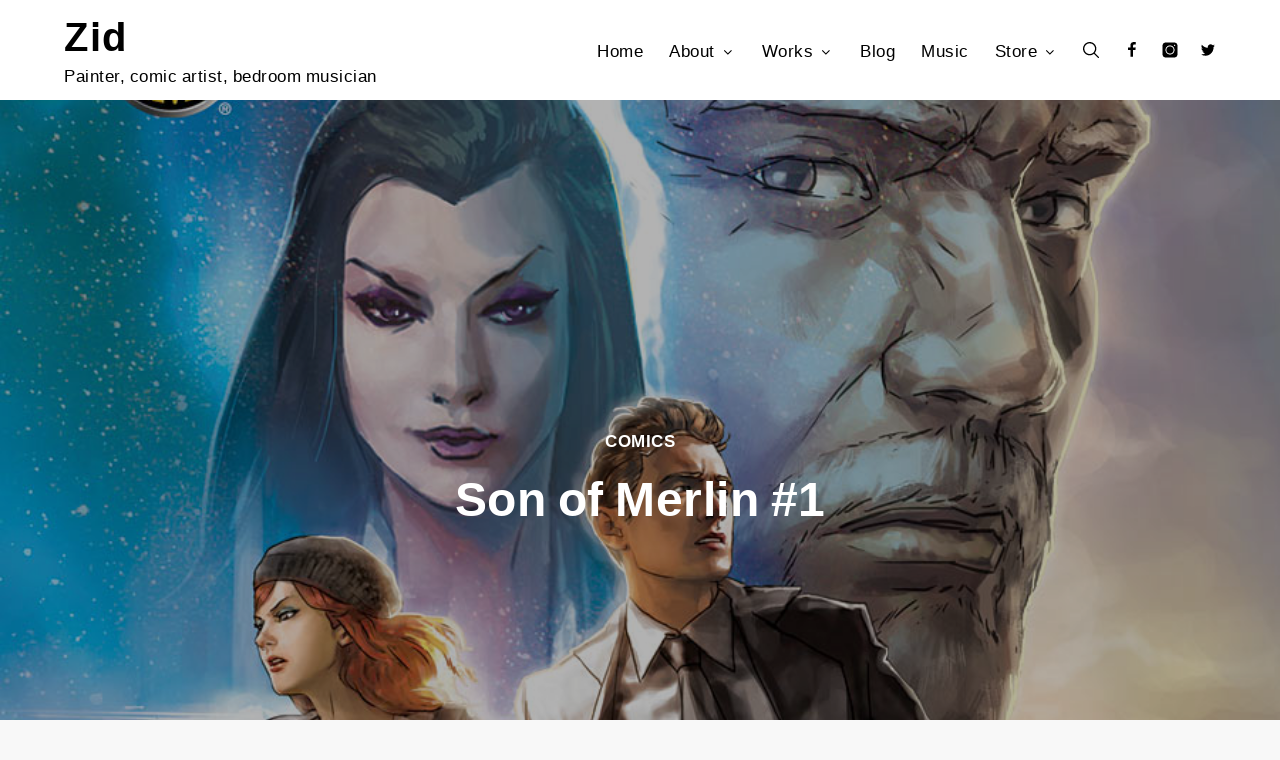

--- FILE ---
content_type: text/html; charset=UTF-8
request_url: https://mohammadyazid.com/2013/02/son-of-merlin-1/
body_size: 37745
content:
		<!DOCTYPE html>
			<html lang="en-GB">
			<head>
			<meta charset="UTF-8">
			<meta name="viewport" content="width=device-width, initial-scale=1, maximum-scale=1">
			<link rel="profile" href="http://gmpg.org/xfn/11">
							<link rel="pingback" href="https://mohammadyazid.com/xmlrpc.php">
						<title>Son of Merlin #1 &#8211; Zid</title>
<meta name='robots' content='max-image-preview:large' />
<link rel="alternate" type="application/rss+xml" title="Zid &raquo; Feed" href="https://mohammadyazid.com/feed/" />
<link rel="alternate" type="application/rss+xml" title="Zid &raquo; Comments Feed" href="https://mohammadyazid.com/comments/feed/" />
<link rel="alternate" type="application/rss+xml" title="Zid &raquo; Son of Merlin #1 Comments Feed" href="https://mohammadyazid.com/2013/02/son-of-merlin-1/feed/" />
<link rel="alternate" title="oEmbed (JSON)" type="application/json+oembed" href="https://mohammadyazid.com/wp-json/oembed/1.0/embed?url=https%3A%2F%2Fmohammadyazid.com%2F2013%2F02%2Fson-of-merlin-1%2F" />
<link rel="alternate" title="oEmbed (XML)" type="text/xml+oembed" href="https://mohammadyazid.com/wp-json/oembed/1.0/embed?url=https%3A%2F%2Fmohammadyazid.com%2F2013%2F02%2Fson-of-merlin-1%2F&#038;format=xml" />
<style id='wp-img-auto-sizes-contain-inline-css' type='text/css'>
img:is([sizes=auto i],[sizes^="auto," i]){contain-intrinsic-size:3000px 1500px}
/*# sourceURL=wp-img-auto-sizes-contain-inline-css */
</style>
<style id='wp-emoji-styles-inline-css' type='text/css'>

	img.wp-smiley, img.emoji {
		display: inline !important;
		border: none !important;
		box-shadow: none !important;
		height: 1em !important;
		width: 1em !important;
		margin: 0 0.07em !important;
		vertical-align: -0.1em !important;
		background: none !important;
		padding: 0 !important;
	}
/*# sourceURL=wp-emoji-styles-inline-css */
</style>
<style id='wp-block-library-inline-css' type='text/css'>
:root{--wp-block-synced-color:#7a00df;--wp-block-synced-color--rgb:122,0,223;--wp-bound-block-color:var(--wp-block-synced-color);--wp-editor-canvas-background:#ddd;--wp-admin-theme-color:#007cba;--wp-admin-theme-color--rgb:0,124,186;--wp-admin-theme-color-darker-10:#006ba1;--wp-admin-theme-color-darker-10--rgb:0,107,160.5;--wp-admin-theme-color-darker-20:#005a87;--wp-admin-theme-color-darker-20--rgb:0,90,135;--wp-admin-border-width-focus:2px}@media (min-resolution:192dpi){:root{--wp-admin-border-width-focus:1.5px}}.wp-element-button{cursor:pointer}:root .has-very-light-gray-background-color{background-color:#eee}:root .has-very-dark-gray-background-color{background-color:#313131}:root .has-very-light-gray-color{color:#eee}:root .has-very-dark-gray-color{color:#313131}:root .has-vivid-green-cyan-to-vivid-cyan-blue-gradient-background{background:linear-gradient(135deg,#00d084,#0693e3)}:root .has-purple-crush-gradient-background{background:linear-gradient(135deg,#34e2e4,#4721fb 50%,#ab1dfe)}:root .has-hazy-dawn-gradient-background{background:linear-gradient(135deg,#faaca8,#dad0ec)}:root .has-subdued-olive-gradient-background{background:linear-gradient(135deg,#fafae1,#67a671)}:root .has-atomic-cream-gradient-background{background:linear-gradient(135deg,#fdd79a,#004a59)}:root .has-nightshade-gradient-background{background:linear-gradient(135deg,#330968,#31cdcf)}:root .has-midnight-gradient-background{background:linear-gradient(135deg,#020381,#2874fc)}:root{--wp--preset--font-size--normal:16px;--wp--preset--font-size--huge:42px}.has-regular-font-size{font-size:1em}.has-larger-font-size{font-size:2.625em}.has-normal-font-size{font-size:var(--wp--preset--font-size--normal)}.has-huge-font-size{font-size:var(--wp--preset--font-size--huge)}.has-text-align-center{text-align:center}.has-text-align-left{text-align:left}.has-text-align-right{text-align:right}.has-fit-text{white-space:nowrap!important}#end-resizable-editor-section{display:none}.aligncenter{clear:both}.items-justified-left{justify-content:flex-start}.items-justified-center{justify-content:center}.items-justified-right{justify-content:flex-end}.items-justified-space-between{justify-content:space-between}.screen-reader-text{border:0;clip-path:inset(50%);height:1px;margin:-1px;overflow:hidden;padding:0;position:absolute;width:1px;word-wrap:normal!important}.screen-reader-text:focus{background-color:#ddd;clip-path:none;color:#444;display:block;font-size:1em;height:auto;left:5px;line-height:normal;padding:15px 23px 14px;text-decoration:none;top:5px;width:auto;z-index:100000}html :where(.has-border-color){border-style:solid}html :where([style*=border-top-color]){border-top-style:solid}html :where([style*=border-right-color]){border-right-style:solid}html :where([style*=border-bottom-color]){border-bottom-style:solid}html :where([style*=border-left-color]){border-left-style:solid}html :where([style*=border-width]){border-style:solid}html :where([style*=border-top-width]){border-top-style:solid}html :where([style*=border-right-width]){border-right-style:solid}html :where([style*=border-bottom-width]){border-bottom-style:solid}html :where([style*=border-left-width]){border-left-style:solid}html :where(img[class*=wp-image-]){height:auto;max-width:100%}:where(figure){margin:0 0 1em}html :where(.is-position-sticky){--wp-admin--admin-bar--position-offset:var(--wp-admin--admin-bar--height,0px)}@media screen and (max-width:600px){html :where(.is-position-sticky){--wp-admin--admin-bar--position-offset:0px}}

/*# sourceURL=wp-block-library-inline-css */
</style><style id='global-styles-inline-css' type='text/css'>
:root{--wp--preset--aspect-ratio--square: 1;--wp--preset--aspect-ratio--4-3: 4/3;--wp--preset--aspect-ratio--3-4: 3/4;--wp--preset--aspect-ratio--3-2: 3/2;--wp--preset--aspect-ratio--2-3: 2/3;--wp--preset--aspect-ratio--16-9: 16/9;--wp--preset--aspect-ratio--9-16: 9/16;--wp--preset--color--black: #000000;--wp--preset--color--cyan-bluish-gray: #abb8c3;--wp--preset--color--white: #ffffff;--wp--preset--color--pale-pink: #f78da7;--wp--preset--color--vivid-red: #cf2e2e;--wp--preset--color--luminous-vivid-orange: #ff6900;--wp--preset--color--luminous-vivid-amber: #fcb900;--wp--preset--color--light-green-cyan: #7bdcb5;--wp--preset--color--vivid-green-cyan: #00d084;--wp--preset--color--pale-cyan-blue: #8ed1fc;--wp--preset--color--vivid-cyan-blue: #0693e3;--wp--preset--color--vivid-purple: #9b51e0;--wp--preset--color--ronchi: #eba54c;--wp--preset--color--tangaroa: #0a0e14;--wp--preset--color--feldspar: #CF987E;--wp--preset--color--shark: #272B2F;--wp--preset--color--emperor: #555555;--wp--preset--gradient--vivid-cyan-blue-to-vivid-purple: linear-gradient(135deg,rgb(6,147,227) 0%,rgb(155,81,224) 100%);--wp--preset--gradient--light-green-cyan-to-vivid-green-cyan: linear-gradient(135deg,rgb(122,220,180) 0%,rgb(0,208,130) 100%);--wp--preset--gradient--luminous-vivid-amber-to-luminous-vivid-orange: linear-gradient(135deg,rgb(252,185,0) 0%,rgb(255,105,0) 100%);--wp--preset--gradient--luminous-vivid-orange-to-vivid-red: linear-gradient(135deg,rgb(255,105,0) 0%,rgb(207,46,46) 100%);--wp--preset--gradient--very-light-gray-to-cyan-bluish-gray: linear-gradient(135deg,rgb(238,238,238) 0%,rgb(169,184,195) 100%);--wp--preset--gradient--cool-to-warm-spectrum: linear-gradient(135deg,rgb(74,234,220) 0%,rgb(151,120,209) 20%,rgb(207,42,186) 40%,rgb(238,44,130) 60%,rgb(251,105,98) 80%,rgb(254,248,76) 100%);--wp--preset--gradient--blush-light-purple: linear-gradient(135deg,rgb(255,206,236) 0%,rgb(152,150,240) 100%);--wp--preset--gradient--blush-bordeaux: linear-gradient(135deg,rgb(254,205,165) 0%,rgb(254,45,45) 50%,rgb(107,0,62) 100%);--wp--preset--gradient--luminous-dusk: linear-gradient(135deg,rgb(255,203,112) 0%,rgb(199,81,192) 50%,rgb(65,88,208) 100%);--wp--preset--gradient--pale-ocean: linear-gradient(135deg,rgb(255,245,203) 0%,rgb(182,227,212) 50%,rgb(51,167,181) 100%);--wp--preset--gradient--electric-grass: linear-gradient(135deg,rgb(202,248,128) 0%,rgb(113,206,126) 100%);--wp--preset--gradient--midnight: linear-gradient(135deg,rgb(2,3,129) 0%,rgb(40,116,252) 100%);--wp--preset--gradient--dark-ocean: linear-gradient(90deg, #373B44 0%, #4286f4 100%);--wp--preset--gradient--yoda: linear-gradient(90deg, #FF0099 0%, #493240 100%);--wp--preset--gradient--amin: linear-gradient(90deg, #8E2DE2 0%, #4A00E0 100%);--wp--preset--gradient--harvey: linear-gradient(90deg, #1f4037 0%, #99f2c8 100%);--wp--preset--gradient--flare: linear-gradient(90deg, #f12711 0%, #f5af19 100%);--wp--preset--gradient--metapolis: linear-gradient(90deg, #659999 0%, #f4791f 100%);--wp--preset--gradient--kye-meh: linear-gradient(90deg, #8360c3 0%, #2ebf91 100%);--wp--preset--gradient--kyoo-tah: linear-gradient(90deg, #544a7d 0%, #ffd452 100%);--wp--preset--font-size--small: 16px;--wp--preset--font-size--medium: 20px;--wp--preset--font-size--large: 24px;--wp--preset--font-size--x-large: 42px;--wp--preset--font-size--extra-small: 12px;--wp--preset--font-size--regular: 18px;--wp--preset--font-size--extra-large: 40px;--wp--preset--font-size--huge: 96px;--wp--preset--spacing--20: 0.44rem;--wp--preset--spacing--30: 0.67rem;--wp--preset--spacing--40: 1rem;--wp--preset--spacing--50: 1.5rem;--wp--preset--spacing--60: 2.25rem;--wp--preset--spacing--70: 3.38rem;--wp--preset--spacing--80: 5.06rem;--wp--preset--shadow--natural: 6px 6px 9px rgba(0, 0, 0, 0.2);--wp--preset--shadow--deep: 12px 12px 50px rgba(0, 0, 0, 0.4);--wp--preset--shadow--sharp: 6px 6px 0px rgba(0, 0, 0, 0.2);--wp--preset--shadow--outlined: 6px 6px 0px -3px rgb(255, 255, 255), 6px 6px rgb(0, 0, 0);--wp--preset--shadow--crisp: 6px 6px 0px rgb(0, 0, 0);}:root :where(.is-layout-flow) > :first-child{margin-block-start: 0;}:root :where(.is-layout-flow) > :last-child{margin-block-end: 0;}:root :where(.is-layout-flow) > *{margin-block-start: 24px;margin-block-end: 0;}:root :where(.is-layout-constrained) > :first-child{margin-block-start: 0;}:root :where(.is-layout-constrained) > :last-child{margin-block-end: 0;}:root :where(.is-layout-constrained) > *{margin-block-start: 24px;margin-block-end: 0;}:root :where(.is-layout-flex){gap: 24px;}:root :where(.is-layout-grid){gap: 24px;}body .is-layout-flex{display: flex;}.is-layout-flex{flex-wrap: wrap;align-items: center;}.is-layout-flex > :is(*, div){margin: 0;}body .is-layout-grid{display: grid;}.is-layout-grid > :is(*, div){margin: 0;}.has-black-color{color: var(--wp--preset--color--black) !important;}.has-cyan-bluish-gray-color{color: var(--wp--preset--color--cyan-bluish-gray) !important;}.has-white-color{color: var(--wp--preset--color--white) !important;}.has-pale-pink-color{color: var(--wp--preset--color--pale-pink) !important;}.has-vivid-red-color{color: var(--wp--preset--color--vivid-red) !important;}.has-luminous-vivid-orange-color{color: var(--wp--preset--color--luminous-vivid-orange) !important;}.has-luminous-vivid-amber-color{color: var(--wp--preset--color--luminous-vivid-amber) !important;}.has-light-green-cyan-color{color: var(--wp--preset--color--light-green-cyan) !important;}.has-vivid-green-cyan-color{color: var(--wp--preset--color--vivid-green-cyan) !important;}.has-pale-cyan-blue-color{color: var(--wp--preset--color--pale-cyan-blue) !important;}.has-vivid-cyan-blue-color{color: var(--wp--preset--color--vivid-cyan-blue) !important;}.has-vivid-purple-color{color: var(--wp--preset--color--vivid-purple) !important;}.has-ronchi-color{color: var(--wp--preset--color--ronchi) !important;}.has-tangaroa-color{color: var(--wp--preset--color--tangaroa) !important;}.has-feldspar-color{color: var(--wp--preset--color--feldspar) !important;}.has-shark-color{color: var(--wp--preset--color--shark) !important;}.has-emperor-color{color: var(--wp--preset--color--emperor) !important;}.has-black-background-color{background-color: var(--wp--preset--color--black) !important;}.has-cyan-bluish-gray-background-color{background-color: var(--wp--preset--color--cyan-bluish-gray) !important;}.has-white-background-color{background-color: var(--wp--preset--color--white) !important;}.has-pale-pink-background-color{background-color: var(--wp--preset--color--pale-pink) !important;}.has-vivid-red-background-color{background-color: var(--wp--preset--color--vivid-red) !important;}.has-luminous-vivid-orange-background-color{background-color: var(--wp--preset--color--luminous-vivid-orange) !important;}.has-luminous-vivid-amber-background-color{background-color: var(--wp--preset--color--luminous-vivid-amber) !important;}.has-light-green-cyan-background-color{background-color: var(--wp--preset--color--light-green-cyan) !important;}.has-vivid-green-cyan-background-color{background-color: var(--wp--preset--color--vivid-green-cyan) !important;}.has-pale-cyan-blue-background-color{background-color: var(--wp--preset--color--pale-cyan-blue) !important;}.has-vivid-cyan-blue-background-color{background-color: var(--wp--preset--color--vivid-cyan-blue) !important;}.has-vivid-purple-background-color{background-color: var(--wp--preset--color--vivid-purple) !important;}.has-ronchi-background-color{background-color: var(--wp--preset--color--ronchi) !important;}.has-tangaroa-background-color{background-color: var(--wp--preset--color--tangaroa) !important;}.has-feldspar-background-color{background-color: var(--wp--preset--color--feldspar) !important;}.has-shark-background-color{background-color: var(--wp--preset--color--shark) !important;}.has-emperor-background-color{background-color: var(--wp--preset--color--emperor) !important;}.has-black-border-color{border-color: var(--wp--preset--color--black) !important;}.has-cyan-bluish-gray-border-color{border-color: var(--wp--preset--color--cyan-bluish-gray) !important;}.has-white-border-color{border-color: var(--wp--preset--color--white) !important;}.has-pale-pink-border-color{border-color: var(--wp--preset--color--pale-pink) !important;}.has-vivid-red-border-color{border-color: var(--wp--preset--color--vivid-red) !important;}.has-luminous-vivid-orange-border-color{border-color: var(--wp--preset--color--luminous-vivid-orange) !important;}.has-luminous-vivid-amber-border-color{border-color: var(--wp--preset--color--luminous-vivid-amber) !important;}.has-light-green-cyan-border-color{border-color: var(--wp--preset--color--light-green-cyan) !important;}.has-vivid-green-cyan-border-color{border-color: var(--wp--preset--color--vivid-green-cyan) !important;}.has-pale-cyan-blue-border-color{border-color: var(--wp--preset--color--pale-cyan-blue) !important;}.has-vivid-cyan-blue-border-color{border-color: var(--wp--preset--color--vivid-cyan-blue) !important;}.has-vivid-purple-border-color{border-color: var(--wp--preset--color--vivid-purple) !important;}.has-ronchi-border-color{border-color: var(--wp--preset--color--ronchi) !important;}.has-tangaroa-border-color{border-color: var(--wp--preset--color--tangaroa) !important;}.has-feldspar-border-color{border-color: var(--wp--preset--color--feldspar) !important;}.has-shark-border-color{border-color: var(--wp--preset--color--shark) !important;}.has-emperor-border-color{border-color: var(--wp--preset--color--emperor) !important;}.has-vivid-cyan-blue-to-vivid-purple-gradient-background{background: var(--wp--preset--gradient--vivid-cyan-blue-to-vivid-purple) !important;}.has-light-green-cyan-to-vivid-green-cyan-gradient-background{background: var(--wp--preset--gradient--light-green-cyan-to-vivid-green-cyan) !important;}.has-luminous-vivid-amber-to-luminous-vivid-orange-gradient-background{background: var(--wp--preset--gradient--luminous-vivid-amber-to-luminous-vivid-orange) !important;}.has-luminous-vivid-orange-to-vivid-red-gradient-background{background: var(--wp--preset--gradient--luminous-vivid-orange-to-vivid-red) !important;}.has-very-light-gray-to-cyan-bluish-gray-gradient-background{background: var(--wp--preset--gradient--very-light-gray-to-cyan-bluish-gray) !important;}.has-cool-to-warm-spectrum-gradient-background{background: var(--wp--preset--gradient--cool-to-warm-spectrum) !important;}.has-blush-light-purple-gradient-background{background: var(--wp--preset--gradient--blush-light-purple) !important;}.has-blush-bordeaux-gradient-background{background: var(--wp--preset--gradient--blush-bordeaux) !important;}.has-luminous-dusk-gradient-background{background: var(--wp--preset--gradient--luminous-dusk) !important;}.has-pale-ocean-gradient-background{background: var(--wp--preset--gradient--pale-ocean) !important;}.has-electric-grass-gradient-background{background: var(--wp--preset--gradient--electric-grass) !important;}.has-midnight-gradient-background{background: var(--wp--preset--gradient--midnight) !important;}.has-dark-ocean-gradient-background{background: var(--wp--preset--gradient--dark-ocean) !important;}.has-yoda-gradient-background{background: var(--wp--preset--gradient--yoda) !important;}.has-amin-gradient-background{background: var(--wp--preset--gradient--amin) !important;}.has-harvey-gradient-background{background: var(--wp--preset--gradient--harvey) !important;}.has-flare-gradient-background{background: var(--wp--preset--gradient--flare) !important;}.has-metapolis-gradient-background{background: var(--wp--preset--gradient--metapolis) !important;}.has-kye-meh-gradient-background{background: var(--wp--preset--gradient--kye-meh) !important;}.has-kyoo-tah-gradient-background{background: var(--wp--preset--gradient--kyoo-tah) !important;}.has-small-font-size{font-size: var(--wp--preset--font-size--small) !important;}.has-medium-font-size{font-size: var(--wp--preset--font-size--medium) !important;}.has-large-font-size{font-size: var(--wp--preset--font-size--large) !important;}.has-x-large-font-size{font-size: var(--wp--preset--font-size--x-large) !important;}.has-extra-small-font-size{font-size: var(--wp--preset--font-size--extra-small) !important;}.has-regular-font-size{font-size: var(--wp--preset--font-size--regular) !important;}.has-extra-large-font-size{font-size: var(--wp--preset--font-size--extra-large) !important;}.has-huge-font-size{font-size: var(--wp--preset--font-size--huge) !important;}
/*# sourceURL=global-styles-inline-css */
</style>

<style id='classic-theme-styles-inline-css' type='text/css'>
/*! This file is auto-generated */
.wp-block-button__link{color:#fff;background-color:#32373c;border-radius:9999px;box-shadow:none;text-decoration:none;padding:calc(.667em + 2px) calc(1.333em + 2px);font-size:1.125em}.wp-block-file__button{background:#32373c;color:#fff;text-decoration:none}
/*# sourceURL=/wp-includes/css/classic-themes.min.css */
</style>
<link rel='stylesheet' id='yuma-parent-style-css' href='https://mohammadyazid.com/wp-content/themes/yuma/style.css?ver=6.9' type='text/css' media='all' />
<link rel='stylesheet' id='yuma-grid-style-css' href='https://mohammadyazid.com/wp-content/themes/yuma-grid/style.css?ver=6.9' type='text/css' media='all' />
<link rel='stylesheet' id='jquery-slick-css' href='https://mohammadyazid.com/wp-content/themes/yuma/assets/css/slick.min.css?ver=6.9' type='text/css' media='all' />
<link rel='stylesheet' id='jquery-slick-theme-css' href='https://mohammadyazid.com/wp-content/themes/yuma/assets/css/slick-theme.min.css?ver=6.9' type='text/css' media='all' />
<link rel='stylesheet' id='yuma-blocks-css' href='https://mohammadyazid.com/wp-content/themes/yuma/assets/css/blocks.min.css?ver=6.9' type='text/css' media='all' />
<link rel='stylesheet' id='yuma-style-css' href='https://mohammadyazid.com/wp-content/themes/yuma-grid/style.css?ver=6.9' type='text/css' media='all' />
<style id='yuma-style-inline-css' type='text/css'>

        #top-menu,
        #navbar,
        #introduction .wp-playlist.wp-audio-playlist.wp-playlist-light,
        #introduction .post-wrapper .entry-container a.btn,
        #popular-posts article.no-post-thumbnail .post-wrapper,
        #colophon,
        .blog-loader-btn .read-more a,
        .backtotop .btt-inner-wrapper,
        .reply a,
        #respond input[type="submit"],
        .no-results form.search-form button.search-submit, 
        .error-404 form.search-form button.search-submit, 
        .widget_search form.search-form button.search-submit,
        .wp-block-search__button,
        .wp-block-query-pagination .current,
        .pagination .page-numbers.current,
        .woocommerce #respond input#submit.alt, 
        .woocommerce a.button.alt, 
        .woocommerce button.button.alt, 
        .woocommerce input.button.alt, 
        .woocommerce div.product form.cart .button, 
        .woocommerce #respond input#submit, 
        .woocommerce a.button, 
        .woocommerce button.button, 
        .woocommerce input.button,
        .woocommerce div.product .woocommerce-tabs ul.tabs li,
        .woocommerce-account #primary .woocommerce-MyAccount-navigation ul li a,
        .wp-block-button__link,
        .wc-block-components-pagination__page--active[disabled],
        #off-canvas-area section.widget .wp-block-button__link, 
        #secondary section.widget .wp-block-button__link,
        #masthead div.mini-cart .mini-cart-items, 
        #top-menu div.mini-cart .mini-cart-items { 
            background-color: #000000; 
        }
        .wp-block-search__button,
        #introduction .post-wrapper .entry-container a.btn {
            border-color: #000000;
        }
        #top-menu .inner-wrapper .topbar-element a.btn.topbar-btn:hover, 
        #top-menu .inner-wrapper .topbar-element a.btn.topbar-btn:focus, 
        #masthead .inner-wrapper .header-element a.btn.header-btn:hover, 
        #masthead .inner-wrapper .header-element a.btn.header-btn:focus, 
        #navbar .inner-wrapper .navbar-element a.btn.navbar-btn:hover, 
        #navbar .inner-wrapper .navbar-element a.btn.navbar-btn:focus, 
        a.btn.btn-transparent:hover, 
        a.btn.btn-transparent:focus, 
        .blog-posts-wrapper .entry-container a.btn.btn-transparent:hover,
        .topbar-news-slider .news-label span,
        .blog-loader-btn .read-more a:hover,
        .backtotop .btt-inner-wrapper:hover,
        .reply a:hover,
        #respond input[type="submit"]:hover,
        .custom-header-content a.btn.btn-transparent:hover,
        body.dark-mode #introduction .post-wrapper .entry-container a.btn:hover,
        .banner-slider.center-background-outline-light .custom-header-content a.btn.btn-transparent, 
        .banner-slider.center-background-light .custom-header-content a.btn.btn-transparent, 
        .banner-slider.center-background-outline .custom-header-content a.btn.btn-transparent, 
        .banner-slider.center-background .custom-header-content a.btn.btn-transparent,
        #introduction .post-wrapper .entry-container a.btn:hover,
        #cta-section .entry-container a.btn:hover,
        #introduction .wp-playlist-tracks .wp-playlist-item.wp-playlist-playing, 
        #introduction .wp-playlist-tracks .wp-playlist-item:hover,
        #introduction .wp-playlist .mejs-inner .mejs-controls .mejs-time-rail .mejs-time-current,
        #introduction .wp-playlist .mejs-inner .mejs-controls .mejs-horizontal-volume-slider .mejs-horizontal-volume-current,
        #introduction .wp-playlist .mejs-inner .mejs-controls .mejs-horizontal-volume-slider .mejs-horizontal-volume-current:after,
        .widget_tag_cloud a:hover,
        .site-footer .widget-title:after, 
        .site-footer .widgettitle:after,
        #masthead .woocommerce.widget_shopping_cart .buttons a:hover, 
        #top-menu .woocommerce.widget_shopping_cart .buttons a:hover,
        .navbar-element a.off-canvas-bar:hover span, 
        .navbar-element a.off-canvas-bar:focus span, 
        .header-element a.off-canvas-bar:hover span, 
        .header-element a.off-canvas-bar:focus span, 
        .topbar-element a.off-canvas-bar:hover span, 
        .topbar-element a.off-canvas-bar:focus span,
        .single-post .entry-footer span.tags-links a:hover,
        .widget_search form.search-form button.search-submit:hover, 
        .widget_search form.search-form button.search-submit:focus,
        .wp-block-search__button:hover,
        .wp-block-search__button:focus,
        .wp-block-button .wp-block-button__link:hover, 
        .wp-block-button .wp-block-button__link:focus,
        .wpcf7 input.wpcf7-form-control.wpcf7-submit:hover,
        .wpcf7 input.wpcf7-form-control.wpcf7-submit:focus,
        .woocommerce #respond input#submit.alt:hover, 
        .woocommerce a.button.alt:hover, 
        .woocommerce button.button.alt:hover, 
        .woocommerce input.button.alt:hover,
        .woocommerce div.product form.cart .button:hover,
        .woocommerce #respond input#submit:hover, 
        .woocommerce a.button:hover, 
        .woocommerce button.button:hover, 
        .woocommerce input.button:hover,
        .woocommerce.widget_price_filter .ui-slider .ui-slider-handle,
        #colophon section.widget .wp-block-button__link:hover,
        #off-canvas-area section.widget .wp-block-button__link:hover, 
        #secondary section.widget .wp-block-button__link:hover,
        .woocommerce-account #primary .woocommerce-MyAccount-navigation ul li a:hover {
            background-color: #c4c4c4;
        }
        #top-menu .inner-wrapper .topbar-element a.btn.topbar-btn:hover, 
        #top-menu .inner-wrapper .topbar-element a.btn.topbar-btn:focus, 
        #masthead .inner-wrapper .header-element a.btn.header-btn:hover, 
        #masthead .inner-wrapper .header-element a.btn.header-btn:focus, 
        #navbar .inner-wrapper .navbar-element a.btn.navbar-btn:hover, 
        #navbar .inner-wrapper .navbar-element a.btn.navbar-btn:focus,
        .single-post .entry-footer span.tags-links a:hover,
        a.btn.btn-transparent:hover, 
        a.btn.btn-transparent:focus, 
        .pagination a.page-numbers:hover, 
        .pagination a.page-numbers:focus,
        .wc-block-pagination .wc-block-components-pagination__page:hover,
        .blog-posts-wrapper .entry-container a.btn.btn-transparent:hover,
        .custom-header-content a.btn.btn-transparent:hover,
        body.dark-mode #introduction .post-wrapper .entry-container a.btn:hover,
        .banner-slider.center-background-outline-light .custom-header-content a.btn.btn-transparent, 
        .banner-slider.center-background-light .custom-header-content a.btn.btn-transparent, 
        .banner-slider.center-background-outline .custom-header-content a.btn.btn-transparent, 
        .banner-slider.center-background .custom-header-content a.btn.btn-transparent,
        #introduction .post-wrapper .entry-container a.btn:hover,
        #cta-section .entry-container a.btn:hover,
        .widget_tag_cloud a:hover,
        .wp-block-search__button:hover,
        .wp-block-search__button:focus,
        .wpcf7 input.wpcf7-form-control.wpcf7-submit:hover,
        .wpcf7 input.wpcf7-form-control.wpcf7-submit:focus,
        #filter-posts ul li.active a,
        #respond input[type="submit"]:hover,
        .header-element.header-meta:hover .header-meta-icon,
        .header-element.header-meta a:hover .header-meta-icon,
        .banner-slider.center-background-outline .slick-prev:hover, 
        .banner-slider.center-background-outline .slick-prev:focus, 
        .banner-slider.center-background .slick-prev:hover, 
        .banner-slider.center-background .slick-prev:focus, 
        .banner-slider.center-background-outline .slick-next:hover, 
        .banner-slider.center-background-outline .slick-next:focus, 
        .banner-slider.center-background .slick-next:hover, 
        .banner-slider.center-background .slick-next:focus, 
        .slick-prev:hover, 
        .slick-next:hover, 
        .slick-prev:focus, 
        .slick-next:focus {
            border-color: #c4c4c4;
        }
        a:hover, 
        a:focus,
        a:active,
        #colophon .site-info .inner-wrapper .footer-element a:hover, 
        #colophon .site-info .inner-wrapper .footer-element a:focus, 
        #navbar .inner-wrapper .navbar-element a:hover, 
        #navbar .inner-wrapper .navbar-element a:focus, 
        #masthead .inner-wrapper .header-element a:hover, 
        #masthead .inner-wrapper .header-element a:focus, 
        #top-menu .inner-wrapper .topbar-element a:hover, 
        #top-menu .inner-wrapper .topbar-element a:focus,
        #navbar .inner-wrapper .navbar-element .main-navigation a:hover, 
        #navbar .inner-wrapper .navbar-element .main-navigation a:focus, 
        .main-navigation a:hover, 
        .main-navigation a:focus,
        .custom-header-content .cat-links a:hover,
        .custom-header-content h2 a:hover, 
        .custom-header-content h2 a:focus,
        #featured-posts .section-content article .entry-header h2.entry-title a:hover, 
        #featured-posts .section-content article .entry-header h2.entry-title a:focus, 
        .blog-posts-wrapper.image-focus-dark article.has-post-thumbnail .entry-container .entry-footer a:hover, 
        .blog-posts-wrapper.image-focus-dark article.has-post-thumbnail .entry-container h2.entry-title a:hover, 
        .blog-posts-wrapper.image-focus-dark article.has-post-thumbnail .entry-container .cat-links a:hover, 
        .blog-posts-wrapper.image-focus-outline-dark article.has-post-thumbnail .entry-container .entry-footer a:hover, 
        .blog-posts-wrapper.image-focus-outline-dark article.has-post-thumbnail .entry-container h2.entry-title a:hover, 
        .blog-posts-wrapper.image-focus-outline-dark article.has-post-thumbnail .entry-container .cat-links a:hover,
        body.dark-mode .blog-posts-wrapper.image-focus-outline article.has-post-thumbnail .entry-header a:hover,
        body.dark-mode .blog-posts-wrapper.image-focus-outline article.has-post-thumbnail a:hover,
        body.dark-mode .blog-posts-wrapper.image-focus-outline article.has-post-thumbnail .entry-title a:hover,
        body.dark-mode .blog-posts-wrapper.image-focus-outline article.has-post-thumbnail .entry-footer a:hover,
        body.dark-mode .blog-posts-wrapper.image-focus article.has-post-thumbnail .entry-header a:hover,
        body.dark-mode .blog-posts-wrapper.image-focus article.has-post-thumbnail a:hover,
        body.dark-mode .blog-posts-wrapper.image-focus article.has-post-thumbnail .entry-title a:hover,
        body.dark-mode .blog-posts-wrapper.image-focus article.has-post-thumbnail .entry-footer a:hover,
        article h2.entry-title a:hover, 
        article h2.entry-title a:focus,
        .banner-slider.center-background-outline-light .custom-header-content h2 a:hover, 
        .banner-slider.center-background-light .custom-header-content h2 a:hover, 
        .banner-slider.center-background-outline-light .custom-header-content .entry-meta a:hover, 
        .banner-slider.center-background-light .custom-header-content .entry-meta a:hover, 
        .banner-slider.center-background-outline-light .custom-header-content .cat-links a:hover, 
        .banner-slider.center-background-light .custom-header-content .cat-links a:hover, 
        .banner-slider.center-background-outline .custom-header-content h2 a:hover, 
        .banner-slider.center-background .custom-header-content h2 a:hover, 
        .banner-slider.center-background-outline .custom-header-content .entry-meta a:hover, 
        .banner-slider.center-background .custom-header-content .entry-meta a:hover, 
        .banner-slider.center-background-outline .custom-header-content .cat-links a:hover, 
        .banner-slider.center-background .custom-header-content .cat-links a:hover,
        .banner-slider.center-background-outline .custom-header-content a.btn.btn-transparent:hover, 
        .banner-slider.center-background .custom-header-content a.btn.btn-transparent:hover,
        body.dark-mode #introduction article .entry-header h2.entry-title a:hover,
        body.dark-mode #introduction article .entry-header h2.entry-title a:focus,
        #introduction article .entry-header h2.entry-title a:hover,
        #introduction article .entry-header h2.entry-title a:focus,
        .entry-meta > span a:hover, 
        .entry-meta > span a:focus,
        .hero-content h2.entry-title a:hover,
        .hero-content h2.entry-title a:focus,
        .single-post .entry-meta span a:hover,
        .navigation.post-navigation a:hover span,
        #off-canvas-area .widget ul li a:hover, 
        #secondary .widget ul li a:hover,
        .pagination a.page-numbers:hover, 
        .pagination a.page-numbers:focus,
        .wc-block-pagination .wc-block-components-pagination__page:hover,
        ul.trail-items li a:hover,
        ul.trail-items li a:focus,
        .header-element.header-meta:hover .header-meta-icon a,
        #top-menu .secondary-menu ul.menu li.current-menu-item > a,
        #navbar .main-navigation ul.menu li.current-menu-item > a, 
        .main-navigation ul.menu li.current-menu-item > a {
            color: #c4c4c4;
        }
        .header-element.header-meta:hover .header-meta-icon svg,
        .main-navigation ul li a:hover svg,
        .wc-block-pagination .wc-block-components-pagination__page:hover,
        .pagination a.page-numbers:hover svg, 
        .pagination a.page-numbers:focus svg {
            fill: #c4c4c4;
        }
        @media screen and (min-width: 1024px) {
            #masthead .menu-underline .main-navigation ul.nav-menu > li > a:after,
            #masthead .menu-boxed .main-navigation ul.nav-menu > li:before,
            #masthead .menu-boxed .main-navigation ul.nav-menu > li:after,
            #masthead .menu-boxed .main-navigation ul.nav-menu > li > a:before,
            #masthead .menu-boxed .main-navigation ul.nav-menu > li > a:after {
                background-color: #c4c4c4;
            }
        }
        @media screen and (max-width: 1023px) {
            .main-navigation {
                background-color: #000000;
            }
            .main-navigation ul.sub-menu {
                background-color: #f2f2f2;
            }
            .main-navigation ul.sub-menu li:hover > a {
                color: #c4c4c4;
            }
        }
.circle-cursor .cursor-inner,
                .circle-cursor .cursor-inner.cursor-hover { 
                    background-color:#eba54c;
                }
                .circle-cursor .cursor-outer { 
                    border-color:#eba54c;
                }#loader { 
                    background-color:#ffffff;
                }
                #loader .loader-container svg { 
                    fill:#0a0e14;
                }
                #loader .loader-container img { 
                    max-width:400px;
                }.image-404 img { 
                    max-width:400px;
                }body { 
                    font-family:Open Sans, sans-serif;
                    font-size: 18px;
                    font-weight:400;
                }h1, h2, h3, h4, h5, h6,
                h1 a, h2 a, h3 a, h4 a, h5 a, h6 a, .site-title a { 
                    font-family:Roboto, sans-serif;
                }h1, h1 a { 
                    font-weight:600;
                }@media screen and (min-width: 1024px) {h1, h1 a { 
                        font-size: 52px;
                    }
                }h2, h2 a { 
                    font-weight:600;
                }@media screen and (min-width: 1024px) {h2, h2 a { 
                        font-size: 42px;
                    }
                }h3, h3 a { 
                    font-weight:600;
                }@media screen and (min-width: 1024px) {h3, h3 a { 
                        font-size: 32px;
                    }
                }h4, h4 a { 
                    font-weight:600;
                }@media screen and (min-width: 1024px) {h4, h4 a { 
                        font-size: 28px;
                    }
                }h5, h5 a { 
                    font-weight:600;
                }@media screen and (min-width: 1024px) {h5, h5 a { 
                        font-size: 24px;
                    }
                }h6, h6 a { 
                    font-weight:600;
                }@media screen and (min-width: 1024px) {h6, h6 a { 
                        font-size: 20px;
                    }
                }
            #top-menu:after { 
                height: 0px;
                background-color: rgba(255,255,255,0.1);
            }
            #masthead { 
                background-size:cover;
                background-repeat:no-repeat;
                background-attachment:scroll;
            }
                .header-element,
                .header-open-search form.search-form input,
                .header-open-search form.search-form input::placeholder,
                .header-element a.btn.header-btn,
                .header-element p,
                .header-element a { 
                    color:#000000;
                }
                .header-element #search .search-form svg.icon-search,
                .header-element .customize-partial-edit-shortcut-button svg {
                    fill: #ffffff;
                }
                .header-element a.off-canvas-bar span { 
                    background-color: #000000; 
                }
                .header-open-search form.search-form input {
                    border: none;
                    box-shadow: 0px 0px 1px 0px #000000;
                }
                .header-element a.btn.btn-transparent,
                .header-element.header-meta .header-meta-icon { 
                    border-color:#000000;
                }
                .header-element .main-navigation li.menu-item-has-children ul li svg,
                .header-element.social-menu ul li a svg,
                .header-element svg.icon-search,
                .header-element svg { 
                    fill:#000000;
                }
                @media screen and (min-width: 1024px) {
                    .header-element .main-navigation ul.sub-menu li a,
                    #masthead .header-element .main-navigation ul.sub-menu li a:hover { 
                        color:#000000;
                    }
                }
            #masthead:after { 
                height: 0px;
                background-color: rgba(255,255,255,0.1);
            }
            #masthead .inner-wrapper .header-left, 
            #masthead .inner-wrapper .header-center, 
            #masthead .inner-wrapper .header-right {
                flex: auto;
            }
                @media screen and (min-width: 1024px) {
                    #navbar .navbar-container { 
                        height: 60px; 
                    }
                }
                #colophon .site-info { 
                    background-color: #000000; 
                }
                @media screen and (min-width: 1024px) {
                    #colophon .site-info .inner-wrapper .footer-element a, 
                    #colophon .site-info .inner-wrapper .footer-element { 
                        font-size: 16px; 
                    }
                    .footer-element.social-menu ul li a svg, 
                    .footer-element svg {
                        height: 16px;
                        width: 16px;
                    }
                }
                #colophon .footer-widget-container { 
                    background-color: #f6f6f7; 
                }
            #colophon .footer-widget-container { 
                background-size:cover;
                background-repeat:no-repeat;
                background-attachment:scroll;
            }
                .site-footer .widget-title:after, 
                .site-footer .widgettitle:after { 
                    background-color: #cccccc; 
                }
                #colophon.site-footer .widget-title { 
                    color: #000000; 
                }
                #colophon .widget a, #colophon .widget li, #colophon p { 
                    color: #000000; 
                }
                .backtotop .btt-inner-wrapper:hover { 
                    background-color: #cccccc; 
                }
        .blog .inner-header-image:after,
        .search .inner-header-image:after,
        .archive .inner-header-image:after {
            background-color: rgba(0,0,0,0.1);
        }
            .single .banner-featured-image.inner-header-image:after { 
                background-color: rgba(0,0,0,0.3); 
            }
            .single .banner-featured-image.inner-header-image img {
                max-height: 800px;
                object-position: center;
            }
            .page .banner-featured-image.inner-header-image:after { 
                background-color: rgba(0,0,0,0.3); 
            }
            .page .banner-featured-image.inner-header-image img {
                max-height: 800px;
                object-position: center;
            }@media screen and (max-width: 1023px) { #top-menu .topbar_{ display: none; }#masthead .header_{ display: none; }#navbar .navbar_{ display: none; }

            #navbar .inner-wrapper .navbar-element .main-navigation a, 
            .main-navigation a {
                color: #0a0e14;
            }
        }@media screen and (min-width: 1024px) { #top-menu .topbar_{ display: none; }#masthead .header_{ display: none; }#navbar .navbar_{ display: none; }
        }h2.section-title, 
            .blog h1.page-title,
            .custom-header-content h2 a,
            #introduction h2.entry-title a,
            #cta-section h2.entry-title a,
            #hero-content-section h2.entry-title a { 
                    font-family:Roboto, sans-serif;
                    font-size: 46px;
                    font-weight:600;
                    text-transform:none;
                }#featured-categories .section-content article .entry-header h2.entry-title a,
            #featured-posts article .entry-header h2.entry-title a,
            #popular-posts .section-content article .entry-header h2.entry-title a,
            .blog .page-section.latest-blog article h2.entry-title a { 
                    font-family:Roboto, sans-serif;
                    font-size: 28px;
                    font-weight:600;
                    text-transform:none;
                }.archive h1.page-title span,
                h1.page-title { 
                    font-family:Roboto, sans-serif;
                    font-size: 48px;
                    font-weight:600;
                    text-transform:none;
                }article h2.entry-title a { 
                    font-family:Roboto, sans-serif;
                    font-size: 28px;
                    font-weight:600;
                    text-transform:none;
                }.cat-links, .cat-links a, span.read-time, span.byline, span.posted-on, span.posted-on a, span.posted-on time { 
                    font-family:Open Sans, sans-serif;
                    font-size: 17px;
                    font-weight:500;
                    text-transform:none;
                }.custom-header-content-wrapper .overlay { 
                    background-color:;
                }#featured-categories article .post-wrapper .overlay { 
                    background-color:;
                }
                #featured-categories article .post-wrapper:hover .overlay { 
                    background-color:;
                }#featured-posts h2.section-title.separator:before { 
                    background-color:;
                }#popular-posts h2.section-title.separator:before { 
                    background-color:;
                }#popular-posts .section-content article .featured-image a:before { 
                    background-color:;
                }#popular-posts article.no-post-thumbnail .post-wrapper { 
                    background-color:;
                }#cta-section .overlay { 
                    background-color:;
                }.home.blog h1.page-title.separator:before { 
                    background-color:#cccccc;
                }
/*# sourceURL=yuma-style-inline-css */
</style>
<link rel='stylesheet' id='yuma-fonts-css' href='https://mohammadyazid.com/wp-content/themes/yuma/assets/webfonts/145c52fa1cce9216fcc628a764073cc4.css?ver=1.0' type='text/css' media='all' />
<link rel='stylesheet' id='slb_core-css' href='https://mohammadyazid.com/wp-content/plugins/simple-lightbox/client/css/app.css?ver=2.9.4' type='text/css' media='all' />
<script type="text/javascript" src="https://mohammadyazid.com/wp-includes/js/jquery/jquery.min.js?ver=3.7.1" id="jquery-core-js"></script>
<script type="text/javascript" src="https://mohammadyazid.com/wp-includes/js/jquery/jquery-migrate.min.js?ver=3.4.1" id="jquery-migrate-js"></script>
<link rel="https://api.w.org/" href="https://mohammadyazid.com/wp-json/" /><link rel="alternate" title="JSON" type="application/json" href="https://mohammadyazid.com/wp-json/wp/v2/posts/460" /><link rel="EditURI" type="application/rsd+xml" title="RSD" href="https://mohammadyazid.com/xmlrpc.php?rsd" />
<meta name="generator" content="WordPress 6.9" />
<link rel="canonical" href="https://mohammadyazid.com/2013/02/son-of-merlin-1/" />
<link rel='shortlink' href='https://mohammadyazid.com/?p=460' />
<link rel="icon" href="https://mohammadyazid.com/wp-content/uploads/2021/12/cropped-2021_NoBG-32x32.png" sizes="32x32" />
<link rel="icon" href="https://mohammadyazid.com/wp-content/uploads/2021/12/cropped-2021_NoBG-192x192.png" sizes="192x192" />
<link rel="apple-touch-icon" href="https://mohammadyazid.com/wp-content/uploads/2021/12/cropped-2021_NoBG-180x180.png" />
<meta name="msapplication-TileImage" content="https://mohammadyazid.com/wp-content/uploads/2021/12/cropped-2021_NoBG-270x270.png" />
		</head>
			<body class="wp-singular post-template-default single single-post postid-460 single-format-standard wp-embed-responsive wp-theme-yuma wp-child-theme-yuma-grid custom-header-no-bottom-margin  full no-sidebar-content">
					<div id="page" class="site">
			<a class="skip-link screen-reader-text" href="#content">Skip to content</a>
			<div class="header-wrapper ">
	        <header id="masthead" class="site-header  ">
            <div class="header-container">
                                <div class="wrapper ">
                    <div class="inner-wrapper  no-header-center-element">
                                                    <div class="header-left">
                                        <div class="site-branding header-element header_site_details horizontal-site-details">
                        <div class="site-details">
                                    <p class="site-title"><a href="https://mohammadyazid.com/" rel="home">Zid</a></p>
                                    <p class="site-description">Painter, comic artist, bedroom musician</p>
                                </div><!-- .site-details -->
        </div><!-- .site-branding -->
                                </div>
                                                    <div class="header-right">
                                            <div class="header-element header_primary_menu default">
                <nav id="site-navigation" class="main-navigation">
                    <button class="menu-toggle" aria-controls="primary-menu" aria-expanded="false">
                        <span>Menu</span>
                        <svg viewBox="0 0 40 40" class="icon-menu">
                            <g>
                                <rect y="7" width="40" height="2"/>
                                <rect y="19" width="40" height="2"/>
                                <rect y="31" width="40" height="2"/>
                            </g>
                        </svg>
                        <svg class="icon icon-close " aria-hidden="true" role="img"> <use href="#icon-close" xlink:href="#icon-close"></use> </svg>                    </button>

                    <ul id="primary-menu" class="menu nav-menu"><li id="menu-item-167" class="menu-item menu-item-type-custom menu-item-object-custom menu-item-home menu-item-167"><a href="https://mohammadyazid.com">Home</a></li>
<li id="menu-item-85" class="menu-item menu-item-type-custom menu-item-object-custom menu-item-has-children menu-item-85"><a href="#">About<svg class="icon icon-angle-down " aria-hidden="true" role="img"> <use href="#icon-angle-down" xlink:href="#icon-angle-down"></use> </svg></a>
<ul class="sub-menu">
	<li id="menu-item-149" class="menu-item menu-item-type-post_type menu-item-object-page menu-item-149"><a href="https://mohammadyazid.com/contact/">Contact</a></li>
	<li id="menu-item-304" class="menu-item menu-item-type-post_type menu-item-object-page menu-item-304"><a href="https://mohammadyazid.com/media-coverage/">Media Coverage</a></li>
	<li id="menu-item-55" class="menu-item menu-item-type-post_type menu-item-object-page menu-item-55"><a href="https://mohammadyazid.com/resume/">Resume</a></li>
</ul>
</li>
<li id="menu-item-84" class="menu-item menu-item-type-custom menu-item-object-custom menu-item-has-children menu-item-84"><a href="#">Works<svg class="icon icon-angle-down " aria-hidden="true" role="img"> <use href="#icon-angle-down" xlink:href="#icon-angle-down"></use> </svg></a>
<ul class="sub-menu">
	<li id="menu-item-181" class="menu-item menu-item-type-taxonomy menu-item-object-category current-post-ancestor current-menu-parent current-post-parent menu-item-181"><a href="https://mohammadyazid.com/category/comics/">Comics</a></li>
	<li id="menu-item-162" class="menu-item menu-item-type-taxonomy menu-item-object-category menu-item-162"><a href="https://mohammadyazid.com/category/commissions/">Commissions</a></li>
	<li id="menu-item-237" class="menu-item menu-item-type-taxonomy menu-item-object-category menu-item-237"><a href="https://mohammadyazid.com/category/illustrations/">Illustrations</a></li>
	<li id="menu-item-110" class="menu-item menu-item-type-taxonomy menu-item-object-category menu-item-110"><a href="https://mohammadyazid.com/category/paintings/">Paintings</a></li>
	<li id="menu-item-780" class="menu-item menu-item-type-taxonomy menu-item-object-category menu-item-780"><a href="https://mohammadyazid.com/category/self-published-books/">Self-published Books</a></li>
	<li id="menu-item-1736" class="menu-item menu-item-type-taxonomy menu-item-object-category menu-item-1736"><a href="https://mohammadyazid.com/category/collaborations/">Collaborations</a></li>
	<li id="menu-item-1412" class="menu-item menu-item-type-custom menu-item-object-custom menu-item-has-children menu-item-1412"><a href="#">NFT<svg class="icon icon-angle-down " aria-hidden="true" role="img"> <use href="#icon-angle-down" xlink:href="#icon-angle-down"></use> </svg></a>
	<ul class="sub-menu">
		<li id="menu-item-1411" class="menu-item menu-item-type-custom menu-item-object-custom menu-item-1411"><a href="https://objkt.com/profile/whoiszid">Objkt.com</a></li>
		<li id="menu-item-1379" class="menu-item menu-item-type-custom menu-item-object-custom menu-item-1379"><a href="https://app.pentas.io/user/whoiszid">Pentas.io</a></li>
	</ul>
</li>
</ul>
</li>
<li id="menu-item-62" class="menu-item menu-item-type-custom menu-item-object-custom menu-item-62"><a href="http://whoiszid.tumblr.com">Blog</a></li>
<li id="menu-item-63" class="menu-item menu-item-type-custom menu-item-object-custom menu-item-63"><a href="http://mohammadyazid.bandcamp.com">Music</a></li>
<li id="menu-item-977" class="menu-item menu-item-type-custom menu-item-object-custom menu-item-has-children menu-item-977"><a href="#">Store<svg class="icon icon-angle-down " aria-hidden="true" role="img"> <use href="#icon-angle-down" xlink:href="#icon-angle-down"></use> </svg></a>
<ul class="sub-menu">
	<li id="menu-item-976" class="menu-item menu-item-type-custom menu-item-object-custom menu-item-976"><a href="https://www.teepublic.com/user/zid/t-shirts">Tee Public</a></li>
	<li id="menu-item-1255" class="menu-item menu-item-type-custom menu-item-object-custom menu-item-1255"><a href="https://society6.com/mohammadyazid/prints">Society6</a></li>
</ul>
</li>
</ul>                </nav>
            </div><!-- .primary-menu -->
                <div class="header-element search-form header_search">
                            <a href="#" class="search">
                    <svg class="icon icon-search " aria-hidden="true" role="img"> <use href="#icon-search" xlink:href="#icon-search"></use> </svg>                </a>
                <div class="header-search top-model-search">
<form role="search" method="get" class="search-form" action="https://mohammadyazid.com/">
	<label for="s">
		<span class="screen-reader-text">Search for:</span>
	</label>
	<input type="search" class="search-field" placeholder="Search &hellip;" value="" name="s" />
	<button type="submit" class="search-submit"><svg class="icon icon-search " aria-hidden="true" role="img"> <use href="#icon-search" xlink:href="#icon-search"></use> </svg><span class="screen-reader-text">Search</span></button>
</form>
</div>
                    </div>
                <div class="social-menu header-element header_social_menu">
                <ul id="menu-socials" class="menu original-hover-color"><li id="menu-item-1722" class="menu-item menu-item-type-custom menu-item-object-custom menu-item-1722"><a href="https://facebook.com/whoiszid"><span class="screen-reader-text">Facebook</span><svg class="icon icon-facebook " aria-hidden="true" role="img"> <use href="#icon-facebook" xlink:href="#icon-facebook"></use> </svg></a></li>
<li id="menu-item-1723" class="menu-item menu-item-type-custom menu-item-object-custom menu-item-1723"><a href="https://instagram.com/whoiszid"><span class="screen-reader-text">Instagram</span><svg class="icon icon-instagram " aria-hidden="true" role="img"> <use href="#icon-instagram" xlink:href="#icon-instagram"></use> </svg></a></li>
<li id="menu-item-1724" class="menu-item menu-item-type-custom menu-item-object-custom menu-item-1724"><a href="https://twitter.com/whoiszid"><span class="screen-reader-text">Twitter</span><svg class="icon icon-twitter " aria-hidden="true" role="img"> <use href="#icon-twitter" xlink:href="#icon-twitter"></use> </svg></a></li>
</ul>            </div><!-- .social-menu -->
                                    </div>
                        
                    </div><!-- .inner-wrapper -->
                </div><!-- .wrapper -->
            </div><!-- .header-container -->
        </header><!-- #masthead -->
    		</div><!-- .header-wrapper -->
			<div id="content" class="site-content">
		<div class="featured-image inner-header-image full-width-size banner-featured-image">
		<img width="900" height="1366" src="https://mohammadyazid.com/wp-content/uploads/2013/07/prv14677_cov.jpg" class="attachment-full size-full wp-post-image" alt="Son of Merlin #1" decoding="async" fetchpriority="high" srcset="https://mohammadyazid.com/wp-content/uploads/2013/07/prv14677_cov.jpg 900w, https://mohammadyazid.com/wp-content/uploads/2013/07/prv14677_cov-197x300.jpg 197w, https://mohammadyazid.com/wp-content/uploads/2013/07/prv14677_cov-674x1024.jpg 674w" sizes="(max-width: 900px) 100vw, 900px" />			<div class="wrapper center-align ">
				<header class="page-header">
					<span class="cat-links"><a href="https://mohammadyazid.com/category/comics/" rel="category tag">Comics</a></span>					<h1 class="page-title">Son of Merlin #1</h1>
					<div id="breadcrumb-list" class="screen-reader-text"><nav role="navigation" aria-label="Breadcrumbs" class="breadcrumb-trail breadcrumbs" itemprop="breadcrumb"><ul class="trail-items" itemscope itemtype="http://schema.org/BreadcrumbList"><meta name="numberOfItems" content="4" /><meta name="itemListOrder" content="Ascending" /><li itemprop="itemListElement" itemscope itemtype="http://schema.org/ListItem" class="trail-item trail-begin"><a href="https://mohammadyazid.com/" rel="home" itemprop="item"><span itemprop="name">Home</span></a><meta itemprop="position" content="1" /></li><li itemprop="itemListElement" itemscope itemtype="http://schema.org/ListItem" class="trail-item"><a href="https://mohammadyazid.com/2013/" itemprop="item"><span itemprop="name">2013</span></a><meta itemprop="position" content="2" /></li><li itemprop="itemListElement" itemscope itemtype="http://schema.org/ListItem" class="trail-item"><a href="https://mohammadyazid.com/2013/02/" itemprop="item"><span itemprop="name">February</span></a><meta itemprop="position" content="3" /></li><li itemprop="itemListElement" itemscope itemtype="http://schema.org/ListItem" class="trail-item trail-end"><span itemprop="name">Son of Merlin #1</span><meta itemprop="position" content="4" /></li></ul></nav></div><!-- #breadcrumb-list -->				</header><!-- .page-header -->
			</div><!-- .wrapper -->
			</div>

<div class="single-template-wrapper wrapper page-section">
	<div id="primary" class="content-area">
		<main id="main" class="site-main">

		
<article id="post-460" class="post-460 post type-post status-publish format-standard has-post-thumbnail hentry category-comics tag-14 tag-comic tag-digital tag-published">

		
    <div class="entry-container">
    	<div class="entry-meta">
			<span class="posted-on"><a href="https://mohammadyazid.com/2013/02/" rel="bookmark"><time class="entry-date published" datetime="2013-02-06T01:33:08+08:00">February 6, 2013</time><time class="updated" datetime="2015-10-19T11:10:46+08:00">October 19, 2015</time></a></span><span class="byline"> <span class="author vcard"><a class="url fn n" href="https://mohammadyazid.com/author/zid/"><img alt='' src='https://secure.gravatar.com/avatar/f957e9c5fe38432e431011980700ce3838bd91266e9ccc32883a1fd2473a0469?s=50&#038;d=mm&#038;r=g' srcset='https://secure.gravatar.com/avatar/f957e9c5fe38432e431011980700ce3838bd91266e9ccc32883a1fd2473a0469?s=100&#038;d=mm&#038;r=g 2x' class='avatar avatar-50 photo' height='50' width='50' decoding='async'/>Zid</a></span></span>		</div><!-- .entry-meta -->
		
		<div class="entry-content">
			<p>Publisher: Top Cow Productions, Heroes and Villains Entertainment<br />
Story: Robert Napton<br />
Art: Zid<br />
Release date: February 6th, 2013</p>
<p><a href="http://www.comicbookresources.com/?page=preview&amp;id=14677" target="_blank"><img decoding="async" class="alignnone  wp-image-461" src="https://mohammadyazid.com/wp-content/uploads/2013/07/prv14677_cov.jpg" alt="SOM01_Cov" width="700" height="1062" srcset="https://mohammadyazid.com/wp-content/uploads/2013/07/prv14677_cov.jpg 900w, https://mohammadyazid.com/wp-content/uploads/2013/07/prv14677_cov-197x300.jpg 197w, https://mohammadyazid.com/wp-content/uploads/2013/07/prv14677_cov-674x1024.jpg 674w" sizes="(max-width: 700px) 100vw, 700px" /></a></p>
<p>&#8220;Simon Ambrose is a brilliant young professor at MIT. Always somewhat out of sync with the rest of the world, Simon is a man of science and does not put much stock in faith. When he discovers that he is the bastard son of the world&#8217;s greatest wizard Merlin, he is forced to put his skepticism aside and embrace a world of magic and the mayhem it embodies.&#8221;</p>
<p>&#8211; <a href="http://www.comicbookresources.com/?page=preview&amp;id=14677">Comicbook Resources</p>
<p></a>Interiors preview:<br />
<a href="https://mohammadyazid.com/wp-content/uploads/2013/02/prv14677_pg1.jpg" data-slb-active="1" data-slb-asset="1408606960" data-slb-internal="0" data-slb-group="460"><img loading="lazy" decoding="async" class="alignnone wp-image-968" src="https://mohammadyazid.com/wp-content/uploads/2013/02/prv14677_pg1.jpg" alt="prv14677_pg1" width="700" height="1062" srcset="https://mohammadyazid.com/wp-content/uploads/2013/02/prv14677_pg1.jpg 900w, https://mohammadyazid.com/wp-content/uploads/2013/02/prv14677_pg1-197x300.jpg 197w, https://mohammadyazid.com/wp-content/uploads/2013/02/prv14677_pg1-674x1024.jpg 674w" sizes="auto, (max-width: 700px) 100vw, 700px" /></a><img loading="lazy" decoding="async" class="alignnone wp-image-969" src="https://mohammadyazid.com/wp-content/uploads/2013/02/prv14677_pg2.jpg" alt="prv14677_pg2" width="700" height="1062" srcset="https://mohammadyazid.com/wp-content/uploads/2013/02/prv14677_pg2.jpg 900w, https://mohammadyazid.com/wp-content/uploads/2013/02/prv14677_pg2-197x300.jpg 197w, https://mohammadyazid.com/wp-content/uploads/2013/02/prv14677_pg2-674x1024.jpg 674w" sizes="auto, (max-width: 700px) 100vw, 700px" /><img loading="lazy" decoding="async" class="alignnone wp-image-970" src="https://mohammadyazid.com/wp-content/uploads/2013/02/prv14677_pg3.jpg" alt="prv14677_pg3" width="700" height="1062" srcset="https://mohammadyazid.com/wp-content/uploads/2013/02/prv14677_pg3.jpg 900w, https://mohammadyazid.com/wp-content/uploads/2013/02/prv14677_pg3-197x300.jpg 197w, https://mohammadyazid.com/wp-content/uploads/2013/02/prv14677_pg3-674x1024.jpg 674w" sizes="auto, (max-width: 700px) 100vw, 700px" /><a href="https://mohammadyazid.com/wp-content/uploads/2013/02/prv14677_pg4.jpg" data-slb-active="1" data-slb-asset="1285243440" data-slb-internal="0" data-slb-group="460"><img loading="lazy" decoding="async" class="alignnone wp-image-971" src="https://mohammadyazid.com/wp-content/uploads/2013/02/prv14677_pg4.jpg" alt="prv14677_pg4" width="700" height="1062" srcset="https://mohammadyazid.com/wp-content/uploads/2013/02/prv14677_pg4.jpg 900w, https://mohammadyazid.com/wp-content/uploads/2013/02/prv14677_pg4-197x300.jpg 197w, https://mohammadyazid.com/wp-content/uploads/2013/02/prv14677_pg4-674x1024.jpg 674w" sizes="auto, (max-width: 700px) 100vw, 700px" /></a><img loading="lazy" decoding="async" class="alignnone wp-image-972" src="https://mohammadyazid.com/wp-content/uploads/2013/02/prv14677_pg5.jpg" alt="prv14677_pg5" width="700" height="1062" srcset="https://mohammadyazid.com/wp-content/uploads/2013/02/prv14677_pg5.jpg 900w, https://mohammadyazid.com/wp-content/uploads/2013/02/prv14677_pg5-197x300.jpg 197w, https://mohammadyazid.com/wp-content/uploads/2013/02/prv14677_pg5-674x1024.jpg 674w" sizes="auto, (max-width: 700px) 100vw, 700px" /><a href="https://mohammadyazid.com/wp-content/uploads/2013/02/prv14677_pg2.jpg" data-slb-active="1" data-slb-asset="917942914" data-slb-internal="0" data-slb-group="460"><img loading="lazy" decoding="async" class="alignnone wp-image-973" src="https://mohammadyazid.com/wp-content/uploads/2013/02/prv14677_pg6.jpg" alt="prv14677_pg6" width="700" height="1062" srcset="https://mohammadyazid.com/wp-content/uploads/2013/02/prv14677_pg6.jpg 900w, https://mohammadyazid.com/wp-content/uploads/2013/02/prv14677_pg6-197x300.jpg 197w, https://mohammadyazid.com/wp-content/uploads/2013/02/prv14677_pg6-674x1024.jpg 674w" sizes="auto, (max-width: 700px) 100vw, 700px" /></a></p>
		</div><!-- .entry-content -->

		<div class="entry-footer">
            <span class="tags-links"><a href="https://mohammadyazid.com/tag/2013/" rel="tag">2013</a><a href="https://mohammadyazid.com/tag/comic/" rel="tag">comic</a><a href="https://mohammadyazid.com/tag/digital/" rel="tag">digital</a><a href="https://mohammadyazid.com/tag/published/" rel="tag">published</a></span>        </div><!-- .entry-meta -->
	</div><!-- .entry-container -->
</article><!-- #post-460 -->

	<nav class="navigation post-navigation" aria-label="Posts">
		<h2 class="screen-reader-text">Post navigation</h2>
		<div class="nav-links"><div class="nav-previous"><a href="https://mohammadyazid.com/2012/12/rawak/" rel="prev"><svg class="icon icon-angle-left " aria-hidden="true" role="img"> <use href="#icon-angle-left" xlink:href="#icon-angle-left"></use> </svg> Previous <span> Rawak </span></a></div><div class="nav-next"><a href="https://mohammadyazid.com/2013/03/son-of-merlin-2/" rel="next">Next <svg class="icon icon-angle-right " aria-hidden="true" role="img"> <use href="#icon-angle-right" xlink:href="#icon-angle-right"></use> </svg> <span> Son of Merlin #2 </span></a></div></div>
	</nav>
<div id="comments" class="comments-area">

		<div id="respond" class="comment-respond">
		<h3 id="reply-title" class="comment-reply-title">Leave a Reply <small><a rel="nofollow" id="cancel-comment-reply-link" href="/2013/02/son-of-merlin-1/#respond" style="display:none;">Cancel reply</a></small></h3><form action="https://mohammadyazid.com/wp-comments-post.php" method="post" id="commentform" class="comment-form"><p class="comment-notes"><span id="email-notes">Your email address will not be published.</span> <span class="required-field-message">Required fields are marked <span class="required">*</span></span></p><p class="comment-form-comment"><label for="comment">Comment <span class="required">*</span></label> <textarea id="comment" name="comment" cols="45" rows="8" maxlength="65525" required></textarea></p><p class="comment-form-author"><label for="author">Name <span class="required">*</span></label> <input id="author" name="author" type="text" value="" size="30" maxlength="245" autocomplete="name" required /></p>
<p class="comment-form-email"><label for="email">Email <span class="required">*</span></label> <input id="email" name="email" type="email" value="" size="30" maxlength="100" aria-describedby="email-notes" autocomplete="email" required /></p>
<p class="comment-form-url"><label for="url">Website</label> <input id="url" name="url" type="url" value="" size="30" maxlength="200" autocomplete="url" /></p>
<p class="form-submit"><input name="submit" type="submit" id="submit" class="submit" value="Post Comment" /> <input type='hidden' name='comment_post_ID' value='460' id='comment_post_ID' />
<input type='hidden' name='comment_parent' id='comment_parent' value='0' />
</p><p style="display: none;"><input type="hidden" id="akismet_comment_nonce" name="akismet_comment_nonce" value="de231e6d40" /></p><p style="display: none !important;" class="akismet-fields-container" data-prefix="ak_"><label>&#916;<textarea name="ak_hp_textarea" cols="45" rows="8" maxlength="100"></textarea></label><input type="hidden" id="ak_js_1" name="ak_js" value="46"/><script>document.getElementById( "ak_js_1" ).setAttribute( "value", ( new Date() ).getTime() );</script></p></form>	</div><!-- #respond -->
	
</div><!-- #comments -->

					<div id="related-posts">
				<div class="page-section">
											<header class="page-header">
							<h2 class="section-title">Related Posts</h2>
						</header>
					
					<div class="section-content column-3">
		                							<article class="hentry">
				                <div class="post-wrapper">
				                    				                        <div class="featured-image">
				                            <a href="https://mohammadyazid.com/2025/01/diary-of-a-work-from-home-dad/">
				                                <img width="426" height="600" src="https://mohammadyazid.com/wp-content/uploads/2024/06/Vol01_Cov_Col_Title_NoVol.jpg" class="attachment-post-thumbnail size-post-thumbnail wp-post-image" alt="Diary of a Work-from-home Dad" decoding="async" loading="lazy" srcset="https://mohammadyazid.com/wp-content/uploads/2024/06/Vol01_Cov_Col_Title_NoVol.jpg 1433w, https://mohammadyazid.com/wp-content/uploads/2024/06/Vol01_Cov_Col_Title_NoVol-213x300.jpg 213w, https://mohammadyazid.com/wp-content/uploads/2024/06/Vol01_Cov_Col_Title_NoVol-728x1024.jpg 728w, https://mohammadyazid.com/wp-content/uploads/2024/06/Vol01_Cov_Col_Title_NoVol-768x1080.jpg 768w, https://mohammadyazid.com/wp-content/uploads/2024/06/Vol01_Cov_Col_Title_NoVol-1092x1536.jpg 1092w" sizes="auto, (max-width: 426px) 100vw, 426px" />				                            </a>
				                        </div><!-- .featured-image -->
				                    
				                    <div class="entry-container">
				                    	<div class="entry-meta">
                                            <span class="posted-on">
                                                <a href="https://mohammadyazid.com/2025/01/diary-of-a-work-from-home-dad/">
                                                    <time>
                                                        January 3, 2025                                                    </time>
                                                </a>
                                            </span>
                                        </div>
				                        <header class="entry-header">
				                            <h2 class="entry-title"><a href="https://mohammadyazid.com/2025/01/diary-of-a-work-from-home-dad/">Diary of a Work-from-home Dad</a></h2>
				                        </header>
				                    </div><!-- .entry-container -->
				                </div><!-- .post-wrapper -->
				            </article>
			            							<article class="hentry">
				                <div class="post-wrapper">
				                    				                        <div class="featured-image">
				                            <a href="https://mohammadyazid.com/2024/03/godzilla-x-kong-the-hunted/">
				                                <img width="800" height="600" src="https://mohammadyazid.com/wp-content/uploads/2025/01/LCGXKO_01_Col_Sat-800x600.jpg" class="attachment-post-thumbnail size-post-thumbnail wp-post-image" alt="Godzilla X Kong: The Hunted" decoding="async" loading="lazy" />				                            </a>
				                        </div><!-- .featured-image -->
				                    
				                    <div class="entry-container">
				                    	<div class="entry-meta">
                                            <span class="posted-on">
                                                <a href="https://mohammadyazid.com/2024/03/godzilla-x-kong-the-hunted/">
                                                    <time>
                                                        March 26, 2024                                                    </time>
                                                </a>
                                            </span>
                                        </div>
				                        <header class="entry-header">
				                            <h2 class="entry-title"><a href="https://mohammadyazid.com/2024/03/godzilla-x-kong-the-hunted/">Godzilla X Kong: The Hunted</a></h2>
				                        </header>
				                    </div><!-- .entry-container -->
				                </div><!-- .post-wrapper -->
				            </article>
			            							<article class="hentry">
				                <div class="post-wrapper">
				                    				                        <div class="featured-image">
				                            <a href="https://mohammadyazid.com/2023/08/godzilla-fight-or-flight-monsterverse-omnibus-exclusive/">
				                                <img width="800" height="600" src="https://mohammadyazid.com/wp-content/uploads/2025/01/MVO-2023-386-e1736650983798-800x600.jpg" class="attachment-post-thumbnail size-post-thumbnail wp-post-image" alt="Godzilla: Fight or Flight (MonsterVerse Omnibus Exclusive)" decoding="async" loading="lazy" />				                            </a>
				                        </div><!-- .featured-image -->
				                    
				                    <div class="entry-container">
				                    	<div class="entry-meta">
                                            <span class="posted-on">
                                                <a href="https://mohammadyazid.com/2023/08/godzilla-fight-or-flight-monsterverse-omnibus-exclusive/">
                                                    <time>
                                                        August 13, 2023                                                    </time>
                                                </a>
                                            </span>
                                        </div>
				                        <header class="entry-header">
				                            <h2 class="entry-title"><a href="https://mohammadyazid.com/2023/08/godzilla-fight-or-flight-monsterverse-omnibus-exclusive/">Godzilla: Fight or Flight (MonsterVerse Omnibus Exclusive)</a></h2>
				                        </header>
				                    </div><!-- .entry-container -->
				                </div><!-- .post-wrapper -->
				            </article>
			            	            	</div><!-- .section-content -->
	            </div><!-- .page-section -->
			</div>
        
		</main><!-- #main -->
	</div><!-- #primary -->
	</div>
		<aside id="off-canvas-area" class="widget-area align-right">
			<div class="off-canvas-wrapper">
				<span class="off-canvas-close"><svg class="icon icon-close " aria-hidden="true" role="img"> <use href="#icon-close" xlink:href="#icon-close"></use> </svg></span>
						</div><!-- .off-canvas-wrapper -->
		</aside><!-- #off-canvas-area -->
			</div><!-- #content -->
			<footer id="colophon" class="site-footer">
			<div class="footer-widget-container">
			</div><!-- .footer-widget-container -->
			</footer><!-- #colophon -->
			<div class="backtotop right">
			<div class="btt-inner-wrapper clear">
				<div class="btt-second-inner ">
	            			            	<span>Back To Top</span>
		            				</div>
			</div>
        </div><!-- .backtotop -->
			<div id="search" class="model-search">
<form role="search" method="get" class="search-form" action="https://mohammadyazid.com/">
	<label for="s">
		<span class="screen-reader-text">Search for:</span>
	</label>
	<input type="search" class="search-field" placeholder="Search &hellip;" value="" name="s" />
	<button type="submit" class="search-submit"><svg class="icon icon-search " aria-hidden="true" role="img"> <use href="#icon-search" xlink:href="#icon-search"></use> </svg><span class="screen-reader-text">Search</span></button>
</form>
</div>
			</div><!-- #page -->
	<script type="speculationrules">
{"prefetch":[{"source":"document","where":{"and":[{"href_matches":"/*"},{"not":{"href_matches":["/wp-*.php","/wp-admin/*","/wp-content/uploads/*","/wp-content/*","/wp-content/plugins/*","/wp-content/themes/yuma-grid/*","/wp-content/themes/yuma/*","/*\\?(.+)"]}},{"not":{"selector_matches":"a[rel~=\"nofollow\"]"}},{"not":{"selector_matches":".no-prefetch, .no-prefetch a"}}]},"eagerness":"conservative"}]}
</script>
<script type="text/javascript" id="yuma-navigation-js-extra">
/* <![CDATA[ */
var yuma_l10n = {"quote":"\u003Csvg class=\"icon icon-quote-right \" aria-hidden=\"true\" role=\"img\"\u003E \u003Cuse href=\"#icon-quote-right\" xlink:href=\"#icon-quote-right\"\u003E\u003C/use\u003E \u003C/svg\u003E","expand":"Expand child menu","collapse":"Collapse child menu","icon":"\u003Csvg class=\"icon icon-angle-down \" aria-hidden=\"true\" role=\"img\"\u003E \u003Cuse href=\"#icon-angle-down\" xlink:href=\"#icon-angle-down\"\u003E\u003C/use\u003E \u003Cspan class=\"svg-fallback icon-angle-down\"\u003E\u003C/span\u003E\u003C/svg\u003E"};
//# sourceURL=yuma-navigation-js-extra
/* ]]> */
</script>
<script type="text/javascript" src="https://mohammadyazid.com/wp-content/themes/yuma/assets/js/navigation.min.js?ver=20151215" id="yuma-navigation-js"></script>
<script type="text/javascript" src="https://mohammadyazid.com/wp-content/themes/yuma/assets/js/skip-link-focus-fix.min.js?ver=20151215" id="yuma-skip-link-focus-fix-js"></script>
<script type="text/javascript" src="https://mohammadyazid.com/wp-includes/js/comment-reply.min.js?ver=6.9" id="comment-reply-js" async="async" data-wp-strategy="async" fetchpriority="low"></script>
<script type="text/javascript" src="https://mohammadyazid.com/wp-includes/js/imagesloaded.min.js?ver=5.0.0" id="imagesloaded-js"></script>
<script type="text/javascript" src="https://mohammadyazid.com/wp-content/themes/yuma/assets/js/slick.min.js?ver=6.9" id="jquery-slick-js"></script>
<script type="text/javascript" src="https://mohammadyazid.com/wp-content/themes/yuma/assets/js/isotope.min.js?ver=6.9" id="jquery-isotope-js"></script>
<script type="text/javascript" src="https://mohammadyazid.com/wp-content/themes/yuma/assets/js/packery.min.js?ver=6.9" id="jquery-packery-js"></script>
<script type="text/javascript" src="https://mohammadyazid.com/wp-content/themes/yuma/assets/js/custom.min.js?ver=6.9" id="yuma-custom-js"></script>
<script defer type="text/javascript" src="https://mohammadyazid.com/wp-content/plugins/akismet/_inc/akismet-frontend.js?ver=1762975854" id="akismet-frontend-js"></script>
<script type="text/javascript" src="https://mohammadyazid.com/wp-content/plugins/simple-lightbox/client/js/prod/lib.core.js?ver=2.9.4" id="slb_core-js"></script>
<script type="text/javascript" src="https://mohammadyazid.com/wp-content/plugins/simple-lightbox/client/js/prod/lib.view.js?ver=2.9.4" id="slb_view-js"></script>
<script type="text/javascript" src="https://mohammadyazid.com/wp-content/plugins/simple-lightbox/themes/baseline/js/prod/client.js?ver=2.9.4" id="slb-asset-slb_baseline-base-js"></script>
<script type="text/javascript" src="https://mohammadyazid.com/wp-content/plugins/simple-lightbox/themes/default/js/prod/client.js?ver=2.9.4" id="slb-asset-slb_default-base-js"></script>
<script type="text/javascript" src="https://mohammadyazid.com/wp-content/plugins/simple-lightbox/template-tags/item/js/prod/tag.item.js?ver=2.9.4" id="slb-asset-item-base-js"></script>
<script type="text/javascript" src="https://mohammadyazid.com/wp-content/plugins/simple-lightbox/template-tags/ui/js/prod/tag.ui.js?ver=2.9.4" id="slb-asset-ui-base-js"></script>
<script type="text/javascript" src="https://mohammadyazid.com/wp-content/plugins/simple-lightbox/content-handlers/image/js/prod/handler.image.js?ver=2.9.4" id="slb-asset-image-base-js"></script>
<script id="wp-emoji-settings" type="application/json">
{"baseUrl":"https://s.w.org/images/core/emoji/17.0.2/72x72/","ext":".png","svgUrl":"https://s.w.org/images/core/emoji/17.0.2/svg/","svgExt":".svg","source":{"concatemoji":"https://mohammadyazid.com/wp-includes/js/wp-emoji-release.min.js?ver=6.9"}}
</script>
<script type="module">
/* <![CDATA[ */
/*! This file is auto-generated */
const a=JSON.parse(document.getElementById("wp-emoji-settings").textContent),o=(window._wpemojiSettings=a,"wpEmojiSettingsSupports"),s=["flag","emoji"];function i(e){try{var t={supportTests:e,timestamp:(new Date).valueOf()};sessionStorage.setItem(o,JSON.stringify(t))}catch(e){}}function c(e,t,n){e.clearRect(0,0,e.canvas.width,e.canvas.height),e.fillText(t,0,0);t=new Uint32Array(e.getImageData(0,0,e.canvas.width,e.canvas.height).data);e.clearRect(0,0,e.canvas.width,e.canvas.height),e.fillText(n,0,0);const a=new Uint32Array(e.getImageData(0,0,e.canvas.width,e.canvas.height).data);return t.every((e,t)=>e===a[t])}function p(e,t){e.clearRect(0,0,e.canvas.width,e.canvas.height),e.fillText(t,0,0);var n=e.getImageData(16,16,1,1);for(let e=0;e<n.data.length;e++)if(0!==n.data[e])return!1;return!0}function u(e,t,n,a){switch(t){case"flag":return n(e,"\ud83c\udff3\ufe0f\u200d\u26a7\ufe0f","\ud83c\udff3\ufe0f\u200b\u26a7\ufe0f")?!1:!n(e,"\ud83c\udde8\ud83c\uddf6","\ud83c\udde8\u200b\ud83c\uddf6")&&!n(e,"\ud83c\udff4\udb40\udc67\udb40\udc62\udb40\udc65\udb40\udc6e\udb40\udc67\udb40\udc7f","\ud83c\udff4\u200b\udb40\udc67\u200b\udb40\udc62\u200b\udb40\udc65\u200b\udb40\udc6e\u200b\udb40\udc67\u200b\udb40\udc7f");case"emoji":return!a(e,"\ud83e\u1fac8")}return!1}function f(e,t,n,a){let r;const o=(r="undefined"!=typeof WorkerGlobalScope&&self instanceof WorkerGlobalScope?new OffscreenCanvas(300,150):document.createElement("canvas")).getContext("2d",{willReadFrequently:!0}),s=(o.textBaseline="top",o.font="600 32px Arial",{});return e.forEach(e=>{s[e]=t(o,e,n,a)}),s}function r(e){var t=document.createElement("script");t.src=e,t.defer=!0,document.head.appendChild(t)}a.supports={everything:!0,everythingExceptFlag:!0},new Promise(t=>{let n=function(){try{var e=JSON.parse(sessionStorage.getItem(o));if("object"==typeof e&&"number"==typeof e.timestamp&&(new Date).valueOf()<e.timestamp+604800&&"object"==typeof e.supportTests)return e.supportTests}catch(e){}return null}();if(!n){if("undefined"!=typeof Worker&&"undefined"!=typeof OffscreenCanvas&&"undefined"!=typeof URL&&URL.createObjectURL&&"undefined"!=typeof Blob)try{var e="postMessage("+f.toString()+"("+[JSON.stringify(s),u.toString(),c.toString(),p.toString()].join(",")+"));",a=new Blob([e],{type:"text/javascript"});const r=new Worker(URL.createObjectURL(a),{name:"wpTestEmojiSupports"});return void(r.onmessage=e=>{i(n=e.data),r.terminate(),t(n)})}catch(e){}i(n=f(s,u,c,p))}t(n)}).then(e=>{for(const n in e)a.supports[n]=e[n],a.supports.everything=a.supports.everything&&a.supports[n],"flag"!==n&&(a.supports.everythingExceptFlag=a.supports.everythingExceptFlag&&a.supports[n]);var t;a.supports.everythingExceptFlag=a.supports.everythingExceptFlag&&!a.supports.flag,a.supports.everything||((t=a.source||{}).concatemoji?r(t.concatemoji):t.wpemoji&&t.twemoji&&(r(t.twemoji),r(t.wpemoji)))});
//# sourceURL=https://mohammadyazid.com/wp-includes/js/wp-emoji-loader.min.js
/* ]]> */
</script>
<script type="text/javascript" id="slb_footer">/* <![CDATA[ */if ( !!window.jQuery ) {(function($){$(document).ready(function(){if ( !!window.SLB && SLB.has_child('View.init') ) { SLB.View.init({"ui_autofit":true,"ui_animate":true,"slideshow_autostart":false,"slideshow_duration":"6","group_loop":true,"ui_overlay_opacity":"0.8","ui_title_default":false,"theme_default":"slb_default","ui_labels":{"loading":"Loading","close":"Close","nav_next":"Next","nav_prev":"Previous","slideshow_start":"Start slideshow","slideshow_stop":"Stop slideshow","group_status":"Item %current% of %total%"}}); }
if ( !!window.SLB && SLB.has_child('View.assets') ) { {$.extend(SLB.View.assets, {"1408606960":{"id":968,"type":"image","internal":true,"source":"https:\/\/mohammadyazid.com\/wp-content\/uploads\/2013\/02\/prv14677_pg1.jpg","title":"prv14677_pg1","caption":"","description":""},"1285243440":{"id":971,"type":"image","internal":true,"source":"https:\/\/mohammadyazid.com\/wp-content\/uploads\/2013\/02\/prv14677_pg4.jpg","title":"prv14677_pg4","caption":"","description":""},"917942914":{"id":969,"type":"image","internal":true,"source":"https:\/\/mohammadyazid.com\/wp-content\/uploads\/2013\/02\/prv14677_pg2.jpg","title":"prv14677_pg2","caption":"","description":""}});} }
/* THM */
if ( !!window.SLB && SLB.has_child('View.extend_theme') ) { SLB.View.extend_theme('slb_baseline',{"name":"Baseline","parent":"","styles":[{"handle":"base","uri":"https:\/\/mohammadyazid.com\/wp-content\/plugins\/simple-lightbox\/themes\/baseline\/css\/style.css","deps":[]}],"layout_raw":"<div class=\"slb_container\"><div class=\"slb_content\">{{item.content}}<div class=\"slb_nav\"><span class=\"slb_prev\">{{ui.nav_prev}}<\/span><span class=\"slb_next\">{{ui.nav_next}}<\/span><\/div><div class=\"slb_controls\"><span class=\"slb_close\">{{ui.close}}<\/span><span class=\"slb_slideshow\">{{ui.slideshow_control}}<\/span><\/div><div class=\"slb_loading\">{{ui.loading}}<\/div><\/div><div class=\"slb_details\"><div class=\"inner\"><div class=\"slb_data\"><div class=\"slb_data_content\"><span class=\"slb_data_title\">{{item.title}}<\/span><span class=\"slb_group_status\">{{ui.group_status}}<\/span><div class=\"slb_data_desc\">{{item.description}}<\/div><\/div><\/div><div class=\"slb_nav\"><span class=\"slb_prev\">{{ui.nav_prev}}<\/span><span class=\"slb_next\">{{ui.nav_next}}<\/span><\/div><\/div><\/div><\/div>"}); }if ( !!window.SLB && SLB.has_child('View.extend_theme') ) { SLB.View.extend_theme('slb_default',{"name":"Default (Light)","parent":"slb_baseline","styles":[{"handle":"base","uri":"https:\/\/mohammadyazid.com\/wp-content\/plugins\/simple-lightbox\/themes\/default\/css\/style.css","deps":[]}]}); }})})(jQuery);}/* ]]> */</script>
<script type="text/javascript" id="slb_context">/* <![CDATA[ */if ( !!window.jQuery ) {(function($){$(document).ready(function(){if ( !!window.SLB ) { {$.extend(SLB, {"context":["public","user_guest"]});} }})})(jQuery);}/* ]]> */</script>
<svg style="position: absolute; width: 0; height: 0; overflow: hidden;" version="1.1" xmlns="http://www.w3.org/2000/svg" xmlns:xlink="http://www.w3.org/1999/xlink">
<defs>
<symbol id="icon-wave" viewBox="0 0 1920.1 171">
<path class="st0" style="fill:#FFFFFF;" d="M1920.5,171V61.3v-4V4h0l-0.3,39c-114.1-20.2-257.5-20.6-391.4-10.3c-155.5,12-303.7,37.2-453.9,58.3
	c-150.2,21.1-308.7,38.6-462.7,34.1c-146.1-4.2-275.9-27.8-405.5-48.9C146.6,66.5,84.4,57.2,20.2,50.5C13.5,49.1,6.7,47.7,0,46.3
	v2.2v1.8L0,171H1920.5z"/>
<path style="fill:#FFFFFF;" d="M1920.5,171V57.3c-191.8-6.7-375,12.2-547.6,34.2c-15.9,2-31.8,4.1-47.7,6.1c-192.5,25-387.1,51.2-601.9,46.7
	C481,139.4,234,95.9,0,46.3L0,171H1920.5z"/>
<path class="st1" style="fill:#f6f7fb;" d="M723.3,144.4c214.9,4.4,409.4-21.8,601.9-46.7c15.9-2.1,31.8-4.1,47.7-6.1c172.6-22,355.8-41,547.6-34.2V0h0
	l-0.3,39c-114.1-20.2-257.5-20.6-391.4-10.3c-155.5,12-303.7,37.2-453.9,58.3c-150.2,21.1-308.7,38.6-462.7,34.1
	c-146.1-4.2-275.9-27.8-405.5-48.9C140.4,61.5,71.4,51.3,0,44.5v1.8C234,95.9,481,139.4,723.3,144.4z"/>
</symbol>
<symbol id="icon-wave-2" viewBox="0 0 1920.1 170">
<path style="transform:translate(0, 0px); opacity:1" d="M0,85L20,82.2C40,79,80,74,120,62.3C160,51,200,34,240,42.5C280,51,320,85,360,90.7C400,96,440,74,480,62.3C520,51,560,51,600,56.7C640,62,680,74,720,87.8C760,102,800,119,840,124.7C880,130,920,125,960,110.5C1000,96,1040,74,1080,68C1120,62,1160,74,1200,65.2C1240,57,1280,28,1320,34C1360,40,1400,79,1440,79.3C1480,79,1520,40,1560,22.7C1600,6,1640,11,1680,31.2C1720,51,1760,85,1800,96.3C1840,108,1880,96,1920,90.7C1960,85,2000,85,2040,82.2C2080,79,2120,74,2160,68C2200,62,2240,57,2280,56.7C2320,57,2360,62,2400,56.7C2440,51,2480,34,2520,28.3C2560,23,2600,28,2640,42.5C2680,57,2720,79,2760,85C2800,91,2840,79,2860,73.7L2880,68L2880,170L2860,170C2840,170,2800,170,2760,170C2720,170,2680,170,2640,170C2600,170,2560,170,2520,170C2480,170,2440,170,2400,170C2360,170,2320,170,2280,170C2240,170,2200,170,2160,170C2120,170,2080,170,2040,170C2000,170,1960,170,1920,170C1880,170,1840,170,1800,170C1760,170,1720,170,1680,170C1640,170,1600,170,1560,170C1520,170,1480,170,1440,170C1400,170,1360,170,1320,170C1280,170,1240,170,1200,170C1160,170,1120,170,1080,170C1040,170,1000,170,960,170C920,170,880,170,840,170C800,170,760,170,720,170C680,170,640,170,600,170C560,170,520,170,480,170C440,170,400,170,360,170C320,170,280,170,240,170C200,170,160,170,120,170C80,170,40,170,20,170L0,170Z"/>
</symbol>
<symbol id="icon-wave-3" viewBox="0 0 1920.1 50">
<path style="transform:translate(0, 0px); opacity:1" d="M0,88L160,55L320,77L480,11L640,88L800,66L960,33L1120,66L1280,0L1440,55L1600,11L1760,77L1920,44L2080,33L2240,11L2400,33L2560,99L2720,22L2880,33L3040,22L3200,44L3360,33L3520,99L3680,88L3840,0L3840,110L3680,110L3520,110L3360,110L3200,110L3040,110L2880,110L2720,110L2560,110L2400,110L2240,110L2080,110L1920,110L1760,110L1600,110L1440,110L1280,110L1120,110L960,110L800,110L640,110L480,110L320,110L160,110L0,110Z"/>
</symbol>
<symbol id="icon-dark-wave" viewBox="0 0 1920.1 171">
<path class="st0" style="fill:#0d0d0d;" d="M1920.5,171V61.3v-4V4h0l-0.3,39c-114.1-20.2-257.5-20.6-391.4-10.3c-155.5,12-303.7,37.2-453.9,58.3
	c-150.2,21.1-308.7,38.6-462.7,34.1c-146.1-4.2-275.9-27.8-405.5-48.9C146.6,66.5,84.4,57.2,20.2,50.5C13.5,49.1,6.7,47.7,0,46.3
	v2.2v1.8L0,171H1920.5z"/>
<path style="fill:#0d0d0d;" d="M1920.5,171V57.3c-191.8-6.7-375,12.2-547.6,34.2c-15.9,2-31.8,4.1-47.7,6.1c-192.5,25-387.1,51.2-601.9,46.7
	C481,139.4,234,95.9,0,46.3L0,171H1920.5z"/>
<path class="st1" style="fill:#1d1d1d;" d="M723.3,144.4c214.9,4.4,409.4-21.8,601.9-46.7c15.9-2.1,31.8-4.1,47.7-6.1c172.6-22,355.8-41,547.6-34.2V0h0
	l-0.3,39c-114.1-20.2-257.5-20.6-391.4-10.3c-155.5,12-303.7,37.2-453.9,58.3c-150.2,21.1-308.7,38.6-462.7,34.1
	c-146.1-4.2-275.9-27.8-405.5-48.9C140.4,61.5,71.4,51.3,0,44.5v1.8C234,95.9,481,139.4,723.3,144.4z"/>
</symbol>
<symbol id="icon-basket" viewBox="0 0 512 512">
<path d="m497 181h-52.791l-115.496-144.37c-5.174-6.467-14.613-7.518-21.083-2.342-6.469 5.175-7.518 14.614-2.342 21.083l100.503 125.629h-299.582l100.504-125.629c5.175-6.469 4.126-15.909-2.342-21.083-6.47-5.176-15.909-4.126-21.083 2.342l-115.497 144.37h-52.791c-8.284 0-15 6.716-15 15v30c0 8.284 6.716 15 15 15h482c8.284 0 15-6.716 15-15v-30c0-8.284-6.716-15-15-15z"/><path d="m90.577 470.121c1.84 6.44 7.726 10.879 14.423 10.879h302c6.697 0 12.583-4.439 14.423-10.879l56.891-199.121h-444.628zm234.127-66.586 15-90c1.362-8.172 9.09-13.696 17.262-12.33 8.172 1.362 13.692 9.09 12.33 17.262l-15 90c-1.223 7.337-7.578 12.537-14.778 12.537-.819 0-1.649-.067-2.484-.207-8.172-1.362-13.692-9.091-12.33-17.262zm-83.704-87.535c0-8.284 6.716-15 15-15s15 6.716 15 15v90c0 8.284-6.716 15-15 15s-15-6.716-15-15zm-84.966-14.795c8.173-1.361 15.9 4.158 17.262 12.33l15 90c1.362 8.171-4.158 15.9-12.33 17.262-.834.139-1.665.207-2.484.207-7.201 0-13.555-5.199-14.778-12.537l-15-90c-1.362-8.172 4.158-15.901 12.33-17.262z"/>
</symbol>
<symbol id="icon-bag" viewBox="0 0 512 512">
<path d="M447.988,139.696c-0.156-2.084-1.9-3.696-3.988-3.696h-72v-20C372,52.036,319.96,0,256,0S140,52.036,140,116v20H68
c-2.088,0-3.832,1.612-3.988,3.696l-28,368c-0.084,1.108,0.296,2.204,1.056,3.02C37.824,511.536,38.888,512,40,512h432
c1.112,0,2.176-0.464,2.932-1.28c0.756-0.816,1.14-1.912,1.056-3.02L447.988,139.696z M172,116c0-46.316,37.68-84,84-84
s84,37.684,84,84v20H172V116z M156,248c-22.06,0-40-17.944-40-40c0-15.964,8-30.348,24-36.66V208c0,8.824,7.18,16,16,16
s16-7.176,16-16v-36.636c16,6.312,24,20.804,24,36.636C196,230.056,178.06,248,156,248z M356,248c-22.06,0-40-17.944-40-40
c0-15.964,8-30.348,24-36.66V208c0,8.824,7.18,16,16,16s16-7.176,16-16v-36.636c16,6.312,24,20.804,24,36.636
C396,230.056,378.06,248,356,248z"/>
</symbol>
<symbol id="icon-behance" viewBox="0 0 37 32">
<path class="path1" d="M33 6.054h-9.125v2.214h9.125v-2.214zM28.5 13.661q-1.607 0-2.607 0.938t-1.107 2.545h7.286q-0.321-3.482-3.571-3.482zM28.786 24.107q1.125 0 2.179-0.571t1.357-1.554h3.946q-1.786 5.482-7.625 5.482-3.821 0-6.080-2.357t-2.259-6.196q0-3.714 2.33-6.17t6.009-2.455q2.464 0 4.295 1.214t2.732 3.196 0.902 4.429q0 0.304-0.036 0.839h-11.75q0 1.982 1.027 3.063t2.973 1.080zM4.946 23.214h5.286q3.661 0 3.661-2.982 0-3.214-3.554-3.214h-5.393v6.196zM4.946 13.625h5.018q1.393 0 2.205-0.652t0.813-2.027q0-2.571-3.393-2.571h-4.643v5.25zM0 4.536h10.607q1.554 0 2.768 0.25t2.259 0.848 1.607 1.723 0.563 2.75q0 3.232-3.071 4.696 2.036 0.571 3.071 2.054t1.036 3.643q0 1.339-0.438 2.438t-1.179 1.848-1.759 1.268-2.161 0.75-2.393 0.232h-10.911v-22.5z"></path>
</symbol>
<symbol id="icon-deviantart" viewBox="0 0 18 32">
<path class="path1" d="M18.286 5.411l-5.411 10.393 0.429 0.554h4.982v7.411h-9.054l-0.786 0.536-2.536 4.875-0.536 0.536h-5.375v-5.411l5.411-10.411-0.429-0.536h-4.982v-7.411h9.054l0.786-0.536 2.536-4.875 0.536-0.536h5.375v5.411z"></path>
</symbol>
<symbol id="icon-medium" viewBox="0 0 32 32">
<path class="path1" d="M10.661 7.518v20.946q0 0.446-0.223 0.759t-0.652 0.313q-0.304 0-0.589-0.143l-8.304-4.161q-0.375-0.179-0.634-0.598t-0.259-0.83v-20.357q0-0.357 0.179-0.607t0.518-0.25q0.25 0 0.786 0.268l9.125 4.571q0.054 0.054 0.054 0.089zM11.804 9.321l9.536 15.464-9.536-4.75v-10.714zM32 9.643v18.821q0 0.446-0.25 0.723t-0.679 0.277-0.839-0.232l-7.875-3.929zM31.946 7.5q0 0.054-4.58 7.491t-5.366 8.705l-6.964-11.321 5.786-9.411q0.304-0.5 0.929-0.5 0.25 0 0.464 0.107l9.661 4.821q0.071 0.036 0.071 0.107z"></path>
</symbol>
<symbol id="icon-slideshare" viewBox="0 0 32 32">
<path class="path1" d="M15.589 13.214q0 1.482-1.134 2.545t-2.723 1.063-2.723-1.063-1.134-2.545q0-1.5 1.134-2.554t2.723-1.054 2.723 1.054 1.134 2.554zM24.554 13.214q0 1.482-1.125 2.545t-2.732 1.063q-1.589 0-2.723-1.063t-1.134-2.545q0-1.5 1.134-2.554t2.723-1.054q1.607 0 2.732 1.054t1.125 2.554zM28.571 16.429v-11.911q0-1.554-0.571-2.205t-1.982-0.652h-19.857q-1.482 0-2.009 0.607t-0.527 2.25v12.018q0.768 0.411 1.58 0.714t1.446 0.5 1.446 0.33 1.268 0.196 1.25 0.071 1.045 0.009 1.009-0.036 0.795-0.036q1.214-0.018 1.696 0.482 0.107 0.107 0.179 0.161 0.464 0.446 1.089 0.911 0.125-1.625 2.107-1.554 0.089 0 0.652 0.027t0.768 0.036 0.813 0.018 0.946-0.018 0.973-0.080 1.089-0.152 1.107-0.241 1.196-0.348 1.205-0.482 1.286-0.616zM31.482 16.339q-2.161 2.661-6.643 4.5 1.5 5.089-0.411 8.304-1.179 2.018-3.268 2.643-1.857 0.571-3.25-0.268-1.536-0.911-1.464-2.929l-0.018-5.821v-0.018q-0.143-0.036-0.438-0.107t-0.42-0.089l-0.018 6.036q0.071 2.036-1.482 2.929-1.411 0.839-3.268 0.268-2.089-0.643-3.25-2.679-1.875-3.214-0.393-8.268-4.482-1.839-6.643-4.5-0.446-0.661-0.071-1.125t1.071 0.018q0.054 0.036 0.196 0.125t0.196 0.143v-12.393q0-1.286 0.839-2.196t2.036-0.911h22.446q1.196 0 2.036 0.911t0.839 2.196v12.393l0.375-0.268q0.696-0.482 1.071-0.018t-0.071 1.125z"></path>
</symbol>
<symbol id="icon-snapchat-ghost" viewBox="0 0 30 32">
<path class="path1" d="M15.143 2.286q2.393-0.018 4.295 1.223t2.92 3.438q0.482 1.036 0.482 3.196 0 0.839-0.161 3.411 0.25 0.125 0.5 0.125 0.321 0 0.911-0.241t0.911-0.241q0.518 0 1 0.321t0.482 0.821q0 0.571-0.563 0.964t-1.232 0.563-1.232 0.518-0.563 0.848q0 0.268 0.214 0.768 0.661 1.464 1.83 2.679t2.58 1.804q0.5 0.214 1.429 0.411 0.5 0.107 0.5 0.625 0 1.25-3.911 1.839-0.125 0.196-0.196 0.696t-0.25 0.83-0.589 0.33q-0.357 0-1.107-0.116t-1.143-0.116q-0.661 0-1.107 0.089-0.571 0.089-1.125 0.402t-1.036 0.679-1.036 0.723-1.357 0.598-1.768 0.241q-0.929 0-1.723-0.241t-1.339-0.598-1.027-0.723-1.036-0.679-1.107-0.402q-0.464-0.089-1.125-0.089-0.429 0-1.17 0.134t-1.045 0.134q-0.446 0-0.625-0.33t-0.25-0.848-0.196-0.714q-3.911-0.589-3.911-1.839 0-0.518 0.5-0.625 0.929-0.196 1.429-0.411 1.393-0.571 2.58-1.804t1.83-2.679q0.214-0.5 0.214-0.768 0-0.5-0.563-0.848t-1.241-0.527-1.241-0.563-0.563-0.938q0-0.482 0.464-0.813t0.982-0.33q0.268 0 0.857 0.232t0.946 0.232q0.321 0 0.571-0.125-0.161-2.536-0.161-3.393 0-2.179 0.482-3.214 1.143-2.446 3.071-3.536t4.714-1.125z"></path>
</symbol>
<symbol id="icon-yelp" viewBox="0 0 27 32">
<path class="path1" d="M13.804 23.554v2.268q-0.018 5.214-0.107 5.446-0.214 0.571-0.911 0.714-0.964 0.161-3.241-0.679t-2.902-1.589q-0.232-0.268-0.304-0.643-0.018-0.214 0.071-0.464 0.071-0.179 0.607-0.839t3.232-3.857q0.018 0 1.071-1.25 0.268-0.339 0.705-0.438t0.884 0.063q0.429 0.179 0.67 0.518t0.223 0.75zM11.143 19.071q-0.054 0.982-0.929 1.25l-2.143 0.696q-4.911 1.571-5.214 1.571-0.625-0.036-0.964-0.643-0.214-0.446-0.304-1.339-0.143-1.357 0.018-2.973t0.536-2.223 1-0.571q0.232 0 3.607 1.375 1.25 0.518 2.054 0.839l1.5 0.607q0.411 0.161 0.634 0.545t0.205 0.866zM25.893 24.375q-0.125 0.964-1.634 2.875t-2.42 2.268q-0.661 0.25-1.125-0.125-0.25-0.179-3.286-5.125l-0.839-1.375q-0.25-0.375-0.205-0.821t0.348-0.821q0.625-0.768 1.482-0.464 0.018 0.018 2.125 0.714 3.625 1.179 4.321 1.42t0.839 0.366q0.5 0.393 0.393 1.089zM13.893 13.089q0.089 1.821-0.964 2.179-1.036 0.304-2.036-1.268l-6.75-10.679q-0.143-0.625 0.339-1.107 0.732-0.768 3.705-1.598t4.009-0.563q0.714 0.179 0.875 0.804 0.054 0.321 0.393 5.455t0.429 6.777zM25.714 15.018q0.054 0.696-0.464 1.054-0.268 0.179-5.875 1.536-1.196 0.268-1.625 0.411l0.018-0.036q-0.411 0.107-0.821-0.071t-0.661-0.571q-0.536-0.839 0-1.554 0.018-0.018 1.339-1.821 2.232-3.054 2.679-3.643t0.607-0.696q0.5-0.339 1.161-0.036 0.857 0.411 2.196 2.384t1.446 2.991v0.054z"></path>
</symbol>
<symbol id="icon-vine" viewBox="0 0 27 32">
<path class="path1" d="M26.732 14.768v3.536q-1.804 0.411-3.536 0.411-1.161 2.429-2.955 4.839t-3.241 3.848-2.286 1.902q-1.429 0.804-2.893-0.054-0.5-0.304-1.080-0.777t-1.518-1.491-1.83-2.295-1.92-3.286-1.884-4.357-1.634-5.616-1.259-6.964h5.054q0.464 3.893 1.25 7.116t1.866 5.661 2.17 4.205 2.5 3.482q3.018-3.018 5.125-7.25-2.536-1.286-3.982-3.929t-1.446-5.946q0-3.429 1.857-5.616t5.071-2.188q3.179 0 4.875 1.884t1.696 5.313q0 2.839-1.036 5.107-0.125 0.018-0.348 0.054t-0.821 0.036-1.125-0.107-1.107-0.455-0.902-0.92q0.554-1.839 0.554-3.286 0-1.554-0.518-2.357t-1.411-0.804q-0.946 0-1.518 0.884t-0.571 2.509q0 3.321 1.875 5.241t4.768 1.92q1.107 0 2.161-0.25z"></path>
</symbol>
<symbol id="icon-vk" viewBox="0 0 35 32">
<path class="path1" d="M34.232 9.286q0.411 1.143-2.679 5.25-0.429 0.571-1.161 1.518-1.393 1.786-1.607 2.339-0.304 0.732 0.25 1.446 0.304 0.375 1.446 1.464h0.018l0.071 0.071q2.518 2.339 3.411 3.946 0.054 0.089 0.116 0.223t0.125 0.473-0.009 0.607-0.446 0.491-1.054 0.223l-4.571 0.071q-0.429 0.089-1-0.089t-0.929-0.393l-0.357-0.214q-0.536-0.375-1.25-1.143t-1.223-1.384-1.089-1.036-1.009-0.277q-0.054 0.018-0.143 0.063t-0.304 0.259-0.384 0.527-0.304 0.929-0.116 1.384q0 0.268-0.063 0.491t-0.134 0.33l-0.071 0.089q-0.321 0.339-0.946 0.393h-2.054q-1.268 0.071-2.607-0.295t-2.348-0.946-1.839-1.179-1.259-1.027l-0.446-0.429q-0.179-0.179-0.491-0.536t-1.277-1.625-1.893-2.696-2.188-3.768-2.33-4.857q-0.107-0.286-0.107-0.482t0.054-0.286l0.071-0.107q0.268-0.339 1.018-0.339l4.893-0.036q0.214 0.036 0.411 0.116t0.286 0.152l0.089 0.054q0.286 0.196 0.429 0.571 0.357 0.893 0.821 1.848t0.732 1.455l0.286 0.518q0.518 1.071 1 1.857t0.866 1.223 0.741 0.688 0.607 0.25 0.482-0.089q0.036-0.018 0.089-0.089t0.214-0.393 0.241-0.839 0.17-1.446 0-2.232q-0.036-0.714-0.161-1.304t-0.25-0.821l-0.107-0.214q-0.446-0.607-1.518-0.768-0.232-0.036 0.089-0.429 0.304-0.339 0.679-0.536 0.946-0.464 4.268-0.429 1.464 0.018 2.411 0.232 0.357 0.089 0.598 0.241t0.366 0.429 0.188 0.571 0.063 0.813-0.018 0.982-0.045 1.259-0.027 1.473q0 0.196-0.018 0.75t-0.009 0.857 0.063 0.723 0.205 0.696 0.402 0.438q0.143 0.036 0.304 0.071t0.464-0.196 0.679-0.616 0.929-1.196 1.214-1.92q1.071-1.857 1.911-4.018 0.071-0.179 0.179-0.313t0.196-0.188l0.071-0.054 0.089-0.045t0.232-0.054 0.357-0.009l5.143-0.036q0.696-0.089 1.143 0.045t0.554 0.295z"></path>
</symbol>
<symbol id="icon-search" viewBox="0 0 489.713 489.713">
<path d="M483.4,454.444l-121.3-121.4c28.7-35.2,46-80,46-128.9c0-112.5-91.5-204.1-204.1-204.1S0,91.644,0,204.144
		s91.5,204,204.1,204c48.8,0,93.7-17.3,128.9-46l121.3,121.3c8.3,8.3,20.9,8.3,29.2,0S491.8,462.744,483.4,454.444z M40.7,204.144
		c0-90.1,73.2-163.3,163.3-163.3s163.4,73.3,163.4,163.4s-73.3,163.4-163.4,163.4S40.7,294.244,40.7,204.144z"/>
</symbol>
<symbol id="icon-envelope-o" viewBox="0 0 230.17 230.17">
<path d="M230,49.585c0-0.263,0.181-0.519,0.169-0.779l-70.24,67.68l70.156,65.518c0.041-0.468-0.085-0.94-0.085-1.418V49.585z"/>
<path d="M149.207,126.901l-28.674,27.588c-1.451,1.396-3.325,2.096-5.2,2.096c-1.836,0-3.672-0.67-5.113-2.013l-28.596-26.647
L11.01,195.989c1.717,0.617,3.56,1.096,5.49,1.096h197.667c2.866,0,5.554-0.873,7.891-2.175L149.207,126.901z"/>
<path d="M115.251,138.757L222.447,35.496c-2.427-1.443-5.252-2.411-8.28-2.411H16.5c-3.943,0-7.556,1.531-10.37,3.866
L115.251,138.757z"/>
<path d="M0,52.1v128.484c0,1.475,0.339,2.897,0.707,4.256l69.738-67.156L0,52.1z"/>
</symbol>
<symbol id="icon-location-o" viewBox="0 0 512 512">
<path d="M256,0C161.896,0,85.333,76.563,85.333,170.667c0,28.25,7.063,56.26,20.49,81.104L246.667,506.5
c1.875,3.396,5.448,5.5,9.333,5.5s7.458-2.104,9.333-5.5l140.896-254.813c13.375-24.76,20.438-52.771,20.438-81.021
C426.667,76.563,350.104,0,256,0z M256,256c-47.052,0-85.333-38.281-85.333-85.333c0-47.052,38.281-85.333,85.333-85.333
s85.333,38.281,85.333,85.333C341.333,217.719,303.052,256,256,256z"/>
</symbol>
<symbol id="icon-phone-o" viewBox="0 0 482.6 482.6">
<path d="M499.66,376.96l-71.68-71.68c-25.6-25.6-69.12-15.359-79.36,17.92c-7.68,23.041-33.28,35.841-56.32,30.72
c-51.2-12.8-120.32-79.36-133.12-133.12c-7.68-23.041,7.68-48.641,30.72-56.32c33.28-10.24,43.52-53.76,17.92-79.36l-71.68-71.68
c-20.48-17.92-51.2-17.92-69.12,0l-48.64,48.64c-48.64,51.2,5.12,186.88,125.44,307.2c120.32,120.32,256,176.641,307.2,125.44
l48.64-48.64C517.581,425.6,517.581,394.88,499.66,376.96z"/>
<symbol id="icon-close" viewBox="0 0 612 612">
<polygon points="612,36.004 576.521,0.603 306,270.608 35.478,0.603 0,36.004 270.522,306.011 0,575.997 35.478,611.397 306,341.411 576.521,611.397 612,575.997 341.459,306.011"/>
</symbol>
<symbol id="icon-angle-down" viewBox="0 0 21 32">
<path class="path1" d="M19.196 13.143q0 0.232-0.179 0.411l-8.321 8.321q-0.179 0.179-0.411 0.179t-0.411-0.179l-8.321-8.321q-0.179-0.179-0.179-0.411t0.179-0.411l0.893-0.893q0.179-0.179 0.411-0.179t0.411 0.179l7.018 7.018 7.018-7.018q0.179-0.179 0.411-0.179t0.411 0.179l0.893 0.893q0.179 0.179 0.179 0.411z"></path>
</symbol>
<symbol id="icon-folder-open" viewBox="0 0 34 32">
<path class="path1" d="M33.554 17q0 0.554-0.554 1.179l-6 7.071q-0.768 0.911-2.152 1.545t-2.563 0.634h-19.429q-0.607 0-1.080-0.232t-0.473-0.768q0-0.554 0.554-1.179l6-7.071q0.768-0.911 2.152-1.545t2.563-0.634h19.429q0.607 0 1.080 0.232t0.473 0.768zM27.429 10.857v2.857h-14.857q-1.679 0-3.518 0.848t-2.929 2.134l-6.107 7.179q0-0.071-0.009-0.223t-0.009-0.223v-17.143q0-1.643 1.179-2.821t2.821-1.179h5.714q1.643 0 2.821 1.179t1.179 2.821v0.571h9.714q1.643 0 2.821 1.179t1.179 2.821z"></path>
</symbol>
<symbol id="icon-twitter" viewBox="0 0 30 32">
<path class="path1" d="M28.929 7.286q-1.196 1.75-2.893 2.982 0.018 0.25 0.018 0.75 0 2.321-0.679 4.634t-2.063 4.437-3.295 3.759-4.607 2.607-5.768 0.973q-4.839 0-8.857-2.589 0.625 0.071 1.393 0.071 4.018 0 7.161-2.464-1.875-0.036-3.357-1.152t-2.036-2.848q0.589 0.089 1.089 0.089 0.768 0 1.518-0.196-2-0.411-3.313-1.991t-1.313-3.67v-0.071q1.214 0.679 2.607 0.732-1.179-0.786-1.875-2.054t-0.696-2.75q0-1.571 0.786-2.911 2.161 2.661 5.259 4.259t6.634 1.777q-0.143-0.679-0.143-1.321 0-2.393 1.688-4.080t4.080-1.688q2.5 0 4.214 1.821 1.946-0.375 3.661-1.393-0.661 2.054-2.536 3.179 1.661-0.179 3.321-0.893z"></path>
</symbol>
<symbol id="icon-facebook" viewBox="0 0 19 32">
<path class="path1" d="M17.125 0.214v4.714h-2.804q-1.536 0-2.071 0.643t-0.536 1.929v3.375h5.232l-0.696 5.286h-4.536v13.554h-5.464v-13.554h-4.554v-5.286h4.554v-3.893q0-3.321 1.857-5.152t4.946-1.83q2.625 0 4.071 0.214z"></path>
</symbol>
<symbol id="icon-github" viewBox="0 0 27 32">
<path class="path1" d="M13.714 2.286q3.732 0 6.884 1.839t4.991 4.991 1.839 6.884q0 4.482-2.616 8.063t-6.759 4.955q-0.482 0.089-0.714-0.125t-0.232-0.536q0-0.054 0.009-1.366t0.009-2.402q0-1.732-0.929-2.536 1.018-0.107 1.83-0.321t1.679-0.696 1.446-1.188 0.946-1.875 0.366-2.688q0-2.125-1.411-3.679 0.661-1.625-0.143-3.643-0.5-0.161-1.446 0.196t-1.643 0.786l-0.679 0.429q-1.661-0.464-3.429-0.464t-3.429 0.464q-0.286-0.196-0.759-0.482t-1.491-0.688-1.518-0.241q-0.804 2.018-0.143 3.643-1.411 1.554-1.411 3.679 0 1.518 0.366 2.679t0.938 1.875 1.438 1.196 1.679 0.696 1.83 0.321q-0.696 0.643-0.875 1.839-0.375 0.179-0.804 0.268t-1.018 0.089-1.17-0.384-0.991-1.116q-0.339-0.571-0.866-0.929t-0.884-0.429l-0.357-0.054q-0.375 0-0.518 0.080t-0.089 0.205 0.161 0.25 0.232 0.214l0.125 0.089q0.393 0.179 0.777 0.679t0.563 0.911l0.179 0.411q0.232 0.679 0.786 1.098t1.196 0.536 1.241 0.125 0.991-0.063l0.411-0.071q0 0.679 0.009 1.58t0.009 0.973q0 0.321-0.232 0.536t-0.714 0.125q-4.143-1.375-6.759-4.955t-2.616-8.063q0-3.732 1.839-6.884t4.991-4.991 6.884-1.839zM5.196 21.982q0.054-0.125-0.125-0.214-0.179-0.054-0.232 0.036-0.054 0.125 0.125 0.214 0.161 0.107 0.232-0.036zM5.75 22.589q0.125-0.089-0.036-0.286-0.179-0.161-0.286-0.054-0.125 0.089 0.036 0.286 0.179 0.179 0.286 0.054zM6.286 23.393q0.161-0.125 0-0.339-0.143-0.232-0.304-0.107-0.161 0.089 0 0.321t0.304 0.125zM7.036 24.143q0.143-0.143-0.071-0.339-0.214-0.214-0.357-0.054-0.161 0.143 0.071 0.339 0.214 0.214 0.357 0.054zM8.054 24.589q0.054-0.196-0.232-0.286-0.268-0.071-0.339 0.125t0.232 0.268q0.268 0.107 0.339-0.107zM9.179 24.679q0-0.232-0.304-0.196-0.286 0-0.286 0.196 0 0.232 0.304 0.196 0.286 0 0.286-0.196zM10.214 24.5q-0.036-0.196-0.321-0.161-0.286 0.054-0.25 0.268t0.321 0.143 0.25-0.25z"></path>
</symbol>
<symbol id="icon-menu" viewBox="0 0 40 40">
<rect y="7" width="40" height="2"/>
<rect y="19" width="40" height="2"/>
<rect y="31" width="40" height="2"/>
</symbol>
<symbol id="icon-google-plus" viewBox="0 0 41 32">
<path class="path1" d="M25.661 16.304q0 3.714-1.554 6.616t-4.429 4.536-6.589 1.634q-2.661 0-5.089-1.036t-4.179-2.786-2.786-4.179-1.036-5.089 1.036-5.089 2.786-4.179 4.179-2.786 5.089-1.036q5.107 0 8.768 3.429l-3.554 3.411q-2.089-2.018-5.214-2.018-2.196 0-4.063 1.107t-2.955 3.009-1.089 4.152 1.089 4.152 2.955 3.009 4.063 1.107q1.482 0 2.723-0.411t2.045-1.027 1.402-1.402 0.875-1.482 0.384-1.321h-7.429v-4.5h12.357q0.214 1.125 0.214 2.179zM41.143 14.125v3.75h-3.732v3.732h-3.75v-3.732h-3.732v-3.75h3.732v-3.732h3.75v3.732h3.732z"></path>
</symbol>
<symbol id="icon-linkedin" viewBox="0 0 27 32">
<path class="path1" d="M6.232 11.161v17.696h-5.893v-17.696h5.893zM6.607 5.696q0.018 1.304-0.902 2.179t-2.42 0.875h-0.036q-1.464 0-2.357-0.875t-0.893-2.179q0-1.321 0.92-2.188t2.402-0.866 2.375 0.866 0.911 2.188zM27.429 18.714v10.143h-5.875v-9.464q0-1.875-0.723-2.938t-2.259-1.063q-1.125 0-1.884 0.616t-1.134 1.527q-0.196 0.536-0.196 1.446v9.875h-5.875q0.036-7.125 0.036-11.554t-0.018-5.286l-0.018-0.857h5.875v2.571h-0.036q0.357-0.571 0.732-1t1.009-0.929 1.554-0.777 2.045-0.277q3.054 0 4.911 2.027t1.857 5.938z"></path>
</symbol>
<symbol id="icon-quote-right" viewBox="0 0 30 32">
<path class="path1" d="M13.714 5.714v12.571q0 1.857-0.723 3.545t-1.955 2.92-2.92 1.955-3.545 0.723h-1.143q-0.464 0-0.804-0.339t-0.339-0.804v-2.286q0-0.464 0.339-0.804t0.804-0.339h1.143q1.893 0 3.232-1.339t1.339-3.232v-0.571q0-0.714-0.5-1.214t-1.214-0.5h-4q-1.429 0-2.429-1t-1-2.429v-6.857q0-1.429 1-2.429t2.429-1h6.857q1.429 0 2.429 1t1 2.429zM29.714 5.714v12.571q0 1.857-0.723 3.545t-1.955 2.92-2.92 1.955-3.545 0.723h-1.143q-0.464 0-0.804-0.339t-0.339-0.804v-2.286q0-0.464 0.339-0.804t0.804-0.339h1.143q1.893 0 3.232-1.339t1.339-3.232v-0.571q0-0.714-0.5-1.214t-1.214-0.5h-4q-1.429 0-2.429-1t-1-2.429v-6.857q0-1.429 1-2.429t2.429-1h6.857q1.429 0 2.429 1t1 2.429z"></path>
</symbol>
<symbol id="icon-mail-reply" viewBox="0 0 32 32">
<path class="path1" d="M32 20q0 2.964-2.268 8.054-0.054 0.125-0.188 0.429t-0.241 0.536-0.232 0.393q-0.214 0.304-0.5 0.304-0.268 0-0.42-0.179t-0.152-0.446q0-0.161 0.045-0.473t0.045-0.42q0.089-1.214 0.089-2.196 0-1.804-0.313-3.232t-0.866-2.473-1.429-1.804-1.884-1.241-2.375-0.759-2.75-0.384-3.134-0.107h-4v4.571q0 0.464-0.339 0.804t-0.804 0.339-0.804-0.339l-9.143-9.143q-0.339-0.339-0.339-0.804t0.339-0.804l9.143-9.143q0.339-0.339 0.804-0.339t0.804 0.339 0.339 0.804v4.571h4q12.732 0 15.625 7.196 0.946 2.393 0.946 5.946z"></path>
</symbol>
<symbol id="icon-youtube" viewBox="0 0 24 24">
<path d="m23.469 5.929.03.196c-.29-1.029-1.073-1.823-2.068-2.112l-.021-.005c-1.871-.508-9.4-.508-9.4-.508s-7.51-.01-9.4.508c-1.014.294-1.798 1.088-2.083 2.096l-.005.021c-.699 3.651-.704 8.038.031 11.947l-.031-.198c.29 1.029 1.073 1.823 2.068 2.112l.021.005c1.869.509 9.4.509 9.4.509s7.509 0 9.4-.509c1.015-.294 1.799-1.088 2.084-2.096l.005-.021c.318-1.698.5-3.652.5-5.648 0-.073 0-.147-.001-.221.001-.068.001-.149.001-.23 0-1.997-.182-3.951-.531-5.846zm-13.861 9.722v-7.293l6.266 3.652z"/>
</symbol>
<symbol id="icon-tiktok" viewBox="0 0 512 512">
<path d="m480.32 128.39c-29.22 0-56.18-9.68-77.83-26.01-24.83-18.72-42.67-46.18-48.97-77.83-1.56-7.82-2.4-15.89-2.48-24.16h-83.47v228.08l-.1 124.93c0 33.4-21.75 61.72-51.9 71.68-8.75 2.89-18.2 4.26-28.04 3.72-12.56-.69-24.33-4.48-34.56-10.6-21.77-13.02-36.53-36.64-36.93-63.66-.63-42.23 33.51-76.66 75.71-76.66 8.33 0 16.33 1.36 23.82 3.83v-62.34-22.41c-7.9-1.17-15.94-1.78-24.07-1.78-46.19 0-89.39 19.2-120.27 53.79-23.34 26.14-37.34 59.49-39.5 94.46-2.83 45.94 13.98 89.61 46.58 121.83 4.79 4.73 9.82 9.12 15.08 13.17 27.95 21.51 62.12 33.17 98.11 33.17 8.13 0 16.17-.6 24.07-1.77 33.62-4.98 64.64-20.37 89.12-44.57 30.08-29.73 46.7-69.2 46.88-111.21l-.43-186.56c14.35 11.07 30.04 20.23 46.88 27.34 26.19 11.05 53.96 16.65 82.54 16.64v-60.61-22.49c.02.02-.22.02-.24.02z"/>
</symbol>
<symbol id="icon-dropbox" viewBox="0 0 32 32">
<path class="path1" d="M7.179 12.625l8.821 5.446-6.107 5.089-8.75-5.696zM24.786 22.536v1.929l-8.75 5.232v0.018l-0.018-0.018-0.018 0.018v-0.018l-8.732-5.232v-1.929l2.625 1.714 6.107-5.071v-0.036l0.018 0.018 0.018-0.018v0.036l6.125 5.071zM9.893 2.107l6.107 5.089-8.821 5.429-6.036-4.821zM24.821 12.625l6.036 4.839-8.732 5.696-6.125-5.089zM22.125 2.107l8.732 5.696-6.036 4.821-8.821-5.429z"></path>
</symbol>
<symbol id="icon-instagram" viewBox="-21 -21 682.66669 682.66669">
<path d="m0 132.976562v374.046876c0 73.441406 59.535156 132.976562 132.976562 132.976562h374.046876c73.441406 0 132.976562-59.535156 132.976562-132.976562v-374.046876c0-73.441406-59.535156-132.976562-132.976562-132.976562h-374.046876c-73.441406 0-132.976562 59.535156-132.976562 132.976562zm387.792969 368.359376c-157.855469 54.464843-303.59375-91.273438-249.128907-249.128907 18.351563-53.203125 60.335938-95.191406 113.539063-113.542969 157.859375-54.464843 303.597656 91.273438 249.132813 249.132813-18.351563 53.203125-60.335938 95.1875-113.542969 113.539063zm154.28125-374.859376c-2.511719 13.152344-13.394531 20.804688-24.652344 20.804688-6.851563 0-13.835937-2.828125-19.183594-8.964844-.472656-.542968-.914062-1.125-1.304687-1.730468-5.519532-8.4375-5.691406-18.460938-1-26.589844 3.320312-5.753906 8.679687-9.863282 15.097656-11.582032 6.410156-1.726562 13.113281-.839843 18.859375 2.484376 8.132813 4.6875 12.992187 13.457031 12.4375 23.511718-.039063.6875-.121094 1.386719-.253906 2.066406zm0 0"/><path d="m320 164.523438c-85.734375 0-155.476562 69.742187-155.476562 155.476562s69.742187 155.476562 155.476562 155.476562 155.476562-69.742187 155.476562-155.476562-69.742187-155.476562-155.476562-155.476562zm0 0"/>
</symbol>
<symbol id="icon-flickr" viewBox="0 0 27 32">
<path class="path1" d="M22.286 2.286q2.125 0 3.634 1.509t1.509 3.634v17.143q0 2.125-1.509 3.634t-3.634 1.509h-17.143q-2.125 0-3.634-1.509t-1.509-3.634v-17.143q0-2.125 1.509-3.634t3.634-1.509h17.143zM12.464 16q0-1.571-1.107-2.679t-2.679-1.107-2.679 1.107-1.107 2.679 1.107 2.679 2.679 1.107 2.679-1.107 1.107-2.679zM22.536 16q0-1.571-1.107-2.679t-2.679-1.107-2.679 1.107-1.107 2.679 1.107 2.679 2.679 1.107 2.679-1.107 1.107-2.679z"></path>
</symbol>
<symbol id="icon-tumblr" viewBox="0 0 19 32">
<path class="path1" d="M16.857 23.732l1.429 4.232q-0.411 0.625-1.982 1.179t-3.161 0.571q-1.857 0.036-3.402-0.464t-2.545-1.321-1.696-1.893-0.991-2.143-0.295-2.107v-9.714h-3v-3.839q1.286-0.464 2.304-1.241t1.625-1.607 1.036-1.821 0.607-1.768 0.268-1.58q0.018-0.089 0.080-0.152t0.134-0.063h4.357v7.571h5.946v4.5h-5.964v9.25q0 0.536 0.116 1t0.402 0.938 0.884 0.741 1.455 0.25q1.393-0.036 2.393-0.518z"></path>
</symbol>
<symbol id="icon-deezer" viewBox="0 0 97.75 97.75">
<path d="M48.875,0C21.883,0,0,21.882,0,48.875S21.883,97.75,48.875,97.75S97.75,75.868,97.75,48.875S75.867,0,48.875,0z
M25.676,69.248H12.365v-4.033h13.311V69.248z M25.676,64.006H12.365V59.97h13.311V64.006z M25.676,58.762H12.365v-4.035h13.311
V58.762z M25.676,53.516H12.365v-4.033h13.311V53.516z M25.676,48.271H12.365v-4.034h13.311V48.271z M40.604,69.248H27.291v-4.033
h13.313V69.248z M40.604,64.006H27.291V59.97h13.313V64.006z M40.604,58.762H27.291v-4.035h13.313V58.762z M55.531,69.248H42.219
v-4.033h13.313L55.531,69.248L55.531,69.248z M55.531,64.006H42.219V59.97h13.313L55.531,64.006L55.531,64.006z M55.531,58.762
H42.219v-4.035h13.313L55.531,58.762L55.531,58.762z M55.531,53.516H42.219v-4.033h13.313L55.531,53.516L55.531,53.516z
M55.531,48.271H42.219v-4.034h13.313L55.531,48.271L55.531,48.271z M55.531,43.026H42.219v-4.034h13.313L55.531,43.026
L55.531,43.026z M55.531,37.783H42.219v-4.035h13.313L55.531,37.783L55.531,37.783z M70.457,69.248H57.145v-4.033h13.313
L70.457,69.248L70.457,69.248z M70.457,64.006H57.145V59.97h13.313L70.457,64.006L70.457,64.006z M70.457,58.762H57.145v-4.035
h13.313L70.457,58.762L70.457,58.762z M70.457,53.516H57.145v-4.033h13.313L70.457,53.516L70.457,53.516z M70.457,48.271H57.145
v-4.034h13.313L70.457,48.271L70.457,48.271z M85.385,69.248H72.072v-4.033h13.312V69.248z M85.385,64.006H72.072V59.97h13.312
V64.006z M85.385,58.759H72.072v-4.034h13.312V58.759z M85.385,53.516H72.072V49.48h13.312V53.516z M85.385,48.271H72.072v-4.037
h13.312V48.271z M85.385,43.025H72.072v-4.033h13.312V43.025z M85.385,37.78H72.072v-4.033h13.312V37.78z M72.072,32.536v-4.034
h13.312v4.034H72.072z"/>
</symbol>
<symbol id="icon-dribbble" viewBox="0 0 512 512">
<path d="m392.425781 114.992188c15.664063-17.457032 24.796875-35.734376 28-54.496094-44.292969-37.089844-101.269531-60.496094-163.425781-60.496094-32.09375 0-62.699219 6.210938-91.011719 17.078125 47.410157 47.5 87.058594 103.742187 118.070313 164.453125 45.695312-16.523438 83.78125-39.128906 108.367187-66.539062zm0 0"/><path d="m414.75 135.03125c-27.519531 30.671875-68.425781 55.617188-117.296875 73.746094 6.074219 13.320312 11.65625 26.917968 16.910156 40.691406 25.097657-5.398438 51.109375-8.46875 77.636719-8.46875 41.761719 0 82.332031 7.085938 119.742188 20.109375.035156-1.714844.257812-3.382813.257812-5.109375 0-66.035156-25.445312-126.09375-66.773438-171.429688-6.097656 17.570313-16.21875 34.574219-30.476562 50.460938zm0 0"/><path d="m5.847656 202.113281c31.886719 5.636719 67.214844 8.886719 101.152344 8.886719 52.609375 0 103.144531-7.46875 148.183594-20.296875-31.035156-59.628906-70.933594-114.507813-118.554688-160.402344-64.808594 34.855469-114.8125 97.925781-130.78125 171.8125zm0 0"/><path d="m509.15625 291.996094c-36.1875-13.621094-76.015625-20.996094-117.15625-20.996094-23.0625 0-45.710938 2.417969-67.554688 6.832031 22.175782 66.503907 35.007813 138.386719 37.199219 211.453125 78.015625-35.292968 135.042969-109.632812 147.511719-197.289062zm0 0"/><path d="m0 256c0 78.890625 38.027344 150.511719 94.472656 197.320312 5.980469-39.785156 23.917969-78.925781 53.132813-111.683593 34.75-38.960938 82.972656-68.136719 137.582031-84.789063-5.082031-13.109375-10.632812-25.960937-16.492188-38.632812-48.796874 14.472656-103.757812 22.785156-161.695312 22.785156-35.445312 0-72.332031-3.386719-105.769531-9.261719-.757813 7.996094-1.230469 16.074219-1.230469 24.261719zm0 0"/><path d="m170.003906 361.601562c-29.511718 33.09375-45.5 71.90625-47.550781 111.613282 39.113281 24.425781 85.132813 38.785156 134.546875 38.785156 25.980469 0 51.046875-3.953125 74.683594-11.207031-1.148438-74.6875-13.6875-148.125-36.484375-215.71875-49.902344 14.964843-93.796875 41.320312-125.195313 76.527343zm0 0"/>
</symbol>
<symbol id="icon-skype" viewBox="0 0 27 32">
<path class="path1" d="M20.946 18.982q0-0.893-0.348-1.634t-0.866-1.223-1.304-0.875-1.473-0.607-1.563-0.411l-1.857-0.429q-0.536-0.125-0.786-0.188t-0.625-0.205-0.536-0.286-0.295-0.375-0.134-0.536q0-1.375 2.571-1.375 0.768 0 1.375 0.214t0.964 0.509 0.679 0.598 0.714 0.518 0.857 0.214q0.839 0 1.348-0.571t0.509-1.375q0-0.982-1-1.777t-2.536-1.205-3.25-0.411q-1.214 0-2.357 0.277t-2.134 0.839-1.589 1.554-0.598 2.295q0 1.089 0.339 1.902t1 1.348 1.429 0.866 1.839 0.58l2.607 0.643q1.607 0.393 2 0.643 0.571 0.357 0.571 1.071 0 0.696-0.714 1.152t-1.875 0.455q-0.911 0-1.634-0.286t-1.161-0.688-0.813-0.804-0.821-0.688-0.964-0.286q-0.893 0-1.348 0.536t-0.455 1.339q0 1.643 2.179 2.813t5.196 1.17q1.304 0 2.5-0.33t2.188-0.955 1.58-1.67 0.589-2.348zM27.429 22.857q0 2.839-2.009 4.848t-4.848 2.009q-2.321 0-4.179-1.429-1.375 0.286-2.679 0.286-2.554 0-4.884-0.991t-4.018-2.679-2.679-4.018-0.991-4.884q0-1.304 0.286-2.679-1.429-1.857-1.429-4.179 0-2.839 2.009-4.848t4.848-2.009q2.321 0 4.179 1.429 1.375-0.286 2.679-0.286 2.554 0 4.884 0.991t4.018 2.679 2.679 4.018 0.991 4.884q0 1.304-0.286 2.679 1.429 1.857 1.429 4.179z"></path>
</symbol>
<symbol id="icon-foursquare" viewBox="0 0 23 32">
<path class="path1" d="M17.857 7.75l0.661-3.464q0.089-0.411-0.161-0.714t-0.625-0.304h-12.714q-0.411 0-0.688 0.304t-0.277 0.661v19.661q0 0.125 0.107 0.018l5.196-6.286q0.411-0.464 0.679-0.598t0.857-0.134h4.268q0.393 0 0.661-0.259t0.321-0.527q0.429-2.321 0.661-3.411 0.071-0.375-0.205-0.714t-0.652-0.339h-5.25q-0.518 0-0.857-0.339t-0.339-0.857v-0.75q0-0.518 0.339-0.848t0.857-0.33h6.179q0.321 0 0.625-0.241t0.357-0.527zM21.911 3.786q-0.268 1.304-0.955 4.759t-1.241 6.25-0.625 3.098q-0.107 0.393-0.161 0.58t-0.25 0.58-0.438 0.589-0.688 0.375-1.036 0.179h-4.839q-0.232 0-0.393 0.179-0.143 0.161-7.607 8.821-0.393 0.446-1.045 0.509t-0.866-0.098q-0.982-0.393-0.982-1.75v-25.179q0-0.982 0.679-1.83t2.143-0.848h15.857q1.696 0 2.268 0.946t0.179 2.839zM21.911 3.786l-2.821 14.107q0.071-0.304 0.625-3.098t1.241-6.25 0.955-4.759z"></path>
</symbol>
<symbol id="icon-wordpress" viewBox="0 0 32 32">
<path class="path1" d="M2.268 16q0-2.911 1.196-5.589l6.554 17.946q-3.5-1.696-5.625-5.018t-2.125-7.339zM25.268 15.304q0 0.339-0.045 0.688t-0.179 0.884-0.205 0.786-0.313 1.054-0.313 1.036l-1.357 4.571-4.964-14.75q0.821-0.054 1.571-0.143 0.339-0.036 0.464-0.33t-0.045-0.554-0.509-0.241l-3.661 0.179q-1.339-0.018-3.607-0.179-0.214-0.018-0.366 0.089t-0.205 0.268-0.027 0.33 0.161 0.295 0.348 0.143l1.429 0.143 2.143 5.857-3 9-5-14.857q0.821-0.054 1.571-0.143 0.339-0.036 0.464-0.33t-0.045-0.554-0.509-0.241l-3.661 0.179q-0.125 0-0.411-0.009t-0.464-0.009q1.875-2.857 4.902-4.527t6.563-1.67q2.625 0 5.009 0.946t4.259 2.661h-0.179q-0.982 0-1.643 0.723t-0.661 1.705q0 0.214 0.036 0.429t0.071 0.384 0.143 0.411 0.161 0.375 0.214 0.402 0.223 0.375 0.259 0.429 0.25 0.411q1.125 1.911 1.125 3.786zM16.232 17.196l4.232 11.554q0.018 0.107 0.089 0.196-2.25 0.786-4.554 0.786-2 0-3.875-0.571zM28.036 9.411q1.696 3.107 1.696 6.589 0 3.732-1.857 6.884t-4.982 4.973l4.196-12.107q1.054-3.018 1.054-4.929 0-0.75-0.107-1.411zM16 0q3.25 0 6.214 1.268t5.107 3.411 3.411 5.107 1.268 6.214-1.268 6.214-3.411 5.107-5.107 3.411-6.214 1.268-6.214-1.268-5.107-3.411-3.411-5.107-1.268-6.214 1.268-6.214 3.411-5.107 5.107-3.411 6.214-1.268zM16 31.268q3.089 0 5.92-1.214t4.875-3.259 3.259-4.875 1.214-5.92-1.214-5.92-3.259-4.875-4.875-3.259-5.92-1.214-5.92 1.214-4.875 3.259-3.259 4.875-1.214 5.92 1.214 5.92 3.259 4.875 4.875 3.259 5.92 1.214z"></path>
</symbol>
<symbol id="icon-stumbleupon" viewBox="0 0 34 32">
<path class="path1" d="M18.964 12.714v-2.107q0-0.75-0.536-1.286t-1.286-0.536-1.286 0.536-0.536 1.286v10.929q0 3.125-2.25 5.339t-5.411 2.214q-3.179 0-5.42-2.241t-2.241-5.42v-4.75h5.857v4.679q0 0.768 0.536 1.295t1.286 0.527 1.286-0.527 0.536-1.295v-11.071q0-3.054 2.259-5.214t5.384-2.161q3.143 0 5.393 2.179t2.25 5.25v2.429l-3.482 1.036zM28.429 16.679h5.857v4.75q0 3.179-2.241 5.42t-5.42 2.241q-3.161 0-5.411-2.223t-2.25-5.366v-4.786l2.339 1.089 3.482-1.036v4.821q0 0.75 0.536 1.277t1.286 0.527 1.286-0.527 0.536-1.277v-4.911z"></path>
</symbol>
<symbol id="icon-digg" viewBox="0 0 37 32">
<path class="path1" d="M5.857 5.036h3.643v17.554h-9.5v-12.446h5.857v-5.107zM5.857 19.661v-6.589h-2.196v6.589h2.196zM10.964 10.143v12.446h3.661v-12.446h-3.661zM10.964 5.036v3.643h3.661v-3.643h-3.661zM16.089 10.143h9.518v16.821h-9.518v-2.911h5.857v-1.464h-5.857v-12.446zM21.946 19.661v-6.589h-2.196v6.589h2.196zM27.071 10.143h9.5v16.821h-9.5v-2.911h5.839v-1.464h-5.839v-12.446zM32.911 19.661v-6.589h-2.196v6.589h2.196z"></path>
</symbol>
<symbol id="icon-spotify" viewBox="0 0 27 32">
<path class="path1" d="M20.125 21.607q0-0.571-0.536-0.911-3.446-2.054-7.982-2.054-2.375 0-5.125 0.607-0.75 0.161-0.75 0.929 0 0.357 0.241 0.616t0.634 0.259q0.089 0 0.661-0.143 2.357-0.482 4.339-0.482 4.036 0 7.089 1.839 0.339 0.196 0.589 0.196 0.339 0 0.589-0.241t0.25-0.616zM21.839 17.768q0-0.714-0.625-1.089-4.232-2.518-9.786-2.518-2.732 0-5.411 0.75-0.857 0.232-0.857 1.143 0 0.446 0.313 0.759t0.759 0.313q0.125 0 0.661-0.143 2.179-0.589 4.482-0.589 4.982 0 8.714 2.214 0.429 0.232 0.679 0.232 0.446 0 0.759-0.313t0.313-0.759zM23.768 13.339q0-0.839-0.714-1.25-2.25-1.304-5.232-1.973t-6.125-0.67q-3.643 0-6.5 0.839-0.411 0.125-0.688 0.455t-0.277 0.866q0 0.554 0.366 0.929t0.92 0.375q0.196 0 0.714-0.143 2.375-0.661 5.482-0.661 2.839 0 5.527 0.607t4.527 1.696q0.375 0.214 0.714 0.214 0.518 0 0.902-0.366t0.384-0.92zM27.429 16q0 3.732-1.839 6.884t-4.991 4.991-6.884 1.839-6.884-1.839-4.991-4.991-1.839-6.884 1.839-6.884 4.991-4.991 6.884-1.839 6.884 1.839 4.991 4.991 1.839 6.884z"></path>
</symbol>
<symbol id="icon-soundcloud" viewBox="0 0 97.75 97.75">
<path d="M48.875,0C21.883,0,0,21.882,0,48.875S21.883,97.75,48.875,97.75S97.75,75.868,97.75,48.875S75.867,0,48.875,0z
M7.739,62.171C7.712,62.364,7.573,62.5,7.399,62.5c-0.175,0-0.315-0.136-0.339-0.331l-0.621-4.633l0.621-4.713
c0.023-0.196,0.164-0.333,0.339-0.333c0.174,0,0.313,0.136,0.34,0.33l0.736,4.717L7.739,62.171z M10.893,64.991
c-0.03,0.2-0.176,0.342-0.354,0.342c-0.18,0-0.328-0.144-0.353-0.343l-0.834-7.454l0.834-7.622
c0.024-0.199,0.173-0.344,0.353-0.344c0.179,0,0.324,0.141,0.354,0.344l0.948,7.622L10.893,64.991z M14.298,66.252
c-0.026,0.241-0.205,0.415-0.426,0.415c-0.224,0-0.402-0.174-0.425-0.417l-0.792-8.712c0,0,0.792-9.043,0.792-9.044
c0.022-0.241,0.201-0.416,0.425-0.416c0.221,0,0.399,0.175,0.426,0.416l0.899,9.044L14.298,66.252z M17.732,66.529
c-0.024,0.277-0.238,0.488-0.497,0.488c-0.264,0-0.479-0.211-0.5-0.488l-0.748-8.989l0.748-9.292c0.021-0.28,0.236-0.49,0.5-0.49
c0.259,0,0.473,0.21,0.497,0.487l0.85,9.294L17.732,66.529z M21.193,66.604c-0.021,0.318-0.268,0.562-0.57,0.562
c-0.305,0-0.551-0.243-0.571-0.562l-0.706-9.063l0.706-8.619c0.021-0.321,0.267-0.563,0.571-0.563c0.303,0,0.549,0.242,0.57,0.56
l0.801,8.623L21.193,66.604z M24.682,66.607v-0.004c-0.021,0.355-0.302,0.636-0.643,0.636c-0.344,0-0.625-0.28-0.644-0.634
l-0.661-9.062l0.661-14.024c0.019-0.357,0.3-0.636,0.644-0.636c0.341,0,0.622,0.279,0.643,0.635l0.75,14.025L24.682,66.607z
M28.145,66.6v-0.005c-0.018,0.398-0.333,0.708-0.716,0.708c-0.384,0-0.698-0.31-0.713-0.705l-0.622-9.007
c0,0,0.619-17.229,0.619-17.23c0.018-0.397,0.332-0.708,0.716-0.708c0.383,0,0.698,0.311,0.716,0.708l0.701,17.23L28.145,66.6z
M31.74,66.462v-0.005c-0.018,0.438-0.362,0.779-0.786,0.779c-0.427,0-0.773-0.342-0.788-0.775l-0.577-8.914
c0,0,0.577-18.667,0.577-18.669c0.015-0.438,0.361-0.781,0.788-0.781c0.424,0,0.769,0.343,0.786,0.781l0.652,18.669L31.74,66.462z
M35.311,66.402c-0.014,0.478-0.393,0.853-0.859,0.853c-0.47,0-0.846-0.375-0.858-0.849l-0.536-8.858l0.534-19.297
c0.015-0.479,0.391-0.855,0.86-0.855c0.467,0,0.846,0.375,0.859,0.855l0.603,19.298L35.311,66.402z M38.908,66.325v-0.007
c-0.014,0.519-0.423,0.929-0.932,0.929c-0.511,0-0.92-0.41-0.931-0.924l-0.493-8.773l0.49-18.805
c0.014-0.52,0.423-0.927,0.934-0.927c0.509,0,0.918,0.406,0.932,0.925l0.555,18.807L38.908,66.325z M42.534,66.27v-0.006
c-0.011,0.561-0.453,1-1.005,1c-0.551,0-0.994-0.439-1.005-0.994l-0.449-8.719l0.449-18.119c0.011-0.561,0.454-1,1.005-1
c0.552,0,0.994,0.44,1.005,1l0.503,18.121L42.534,66.27z M46.232,65.354l-0.045,0.854c-0.005,0.295-0.13,0.563-0.324,0.758
c-0.195,0.193-0.461,0.314-0.753,0.314c-0.329,0-0.625-0.152-0.824-0.39c-0.146-0.176-0.239-0.399-0.25-0.641
c-0.002-0.012-0.003-0.023-0.003-0.037c0,0-0.408-8.654-0.408-8.667l0.404-21.352l0.004-0.203c0.005-0.377,0.202-0.708,0.497-0.899
c0.167-0.11,0.365-0.175,0.58-0.175c0.218,0,0.424,0.068,0.595,0.184c0.285,0.193,0.476,0.519,0.482,0.889l0.452,21.562
L46.232,65.354z M49.825,66.092V66.09v-0.008c-0.013,0.631-0.525,1.146-1.15,1.146c-0.627,0-1.143-0.515-1.151-1.138l-0.232-4.209
l-0.238-4.325l0.469-23.397l0.002-0.118c0.004-0.356,0.17-0.674,0.427-0.885c0.197-0.164,0.45-0.262,0.725-0.262
c0.214,0,0.414,0.061,0.585,0.165c0.33,0.201,0.559,0.565,0.565,0.98l0.509,23.518L49.825,66.092z M80.872,67.25
c0,0-28.909,0.003-28.937,0c-0.625-0.062-1.121-0.559-1.127-1.198c0,0,0-33.131,0-33.132c0.006-0.609,0.215-0.922,1.004-1.227
c2.025-0.785,4.322-1.248,6.676-1.248c9.627,0,17.515,7.38,18.347,16.787c1.242-0.52,2.606-0.81,4.037-0.81
c5.767,0,10.438,4.674,10.438,10.439C91.311,62.626,86.639,67.25,80.872,67.25z"/>
</symbol>
<symbol id="icon-codepen" viewBox="0 0 32 32">
<path class="path1" d="M3.857 20.875l10.768 7.179v-6.411l-5.964-3.982zM2.75 18.304l3.446-2.304-3.446-2.304v4.607zM17.375 28.054l10.768-7.179-4.804-3.214-5.964 3.982v6.411zM16 19.25l4.857-3.25-4.857-3.25-4.857 3.25zM8.661 14.339l5.964-3.982v-6.411l-10.768 7.179zM25.804 16l3.446 2.304v-4.607zM23.339 14.339l4.804-3.214-10.768-7.179v6.411zM32 11.125v9.75q0 0.732-0.607 1.143l-14.625 9.75q-0.375 0.232-0.768 0.232t-0.768-0.232l-14.625-9.75q-0.607-0.411-0.607-1.143v-9.75q0-0.732 0.607-1.143l14.625-9.75q0.375-0.232 0.768-0.232t0.768 0.232l14.625 9.75q0.607 0.411 0.607 1.143z"></path>
</symbol>
<symbol id="icon-twitch" viewBox="0 0 32 32">
<path class="path1" d="M16 7.75v7.75h-2.589v-7.75h2.589zM23.107 7.75v7.75h-2.589v-7.75h2.589zM23.107 21.321l4.518-4.536v-14.196h-21.321v18.732h5.821v3.875l3.875-3.875h7.107zM30.214 0v18.089l-7.75 7.75h-5.821l-3.875 3.875h-3.875v-3.875h-7.107v-20.679l1.946-5.161h26.482z"></path>
</symbol>
<symbol id="icon-meanpath" viewBox="0 0 27 32">
<path class="path1" d="M23.411 15.036v2.036q0 0.429-0.241 0.679t-0.67 0.25h-3.607q-0.429 0-0.679-0.25t-0.25-0.679v-2.036q0-0.429 0.25-0.679t0.679-0.25h3.607q0.429 0 0.67 0.25t0.241 0.679zM14.661 19.143v-4.464q0-0.946-0.58-1.527t-1.527-0.58h-2.375q-1.214 0-1.714 0.929-0.5-0.929-1.714-0.929h-2.321q-0.946 0-1.527 0.58t-0.58 1.527v4.464q0 0.393 0.375 0.393h0.982q0.393 0 0.393-0.393v-4.107q0-0.429 0.241-0.679t0.688-0.25h1.679q0.429 0 0.679 0.25t0.25 0.679v4.107q0 0.393 0.375 0.393h0.964q0.393 0 0.393-0.393v-4.107q0-0.429 0.25-0.679t0.679-0.25h1.732q0.429 0 0.67 0.25t0.241 0.679v4.107q0 0.393 0.393 0.393h0.982q0.375 0 0.375-0.393zM25.179 17.429v-2.75q0-0.946-0.589-1.527t-1.536-0.58h-4.714q-0.946 0-1.536 0.58t-0.589 1.527v7.321q0 0.375 0.393 0.375h0.982q0.375 0 0.375-0.375v-3.214q0.554 0.75 1.679 0.75h3.411q0.946 0 1.536-0.58t0.589-1.527zM27.429 6.429v19.143q0 1.714-1.214 2.929t-2.929 1.214h-19.143q-1.714 0-2.929-1.214t-1.214-2.929v-19.143q0-1.714 1.214-2.929t2.929-1.214h19.143q1.714 0 2.929 1.214t1.214 2.929z"></path>
</symbol>
<symbol id="icon-pinterest-p" viewBox="0 0 97.75 97.75">
<path d="M48.875,0C21.883,0,0,21.882,0,48.875S21.883,97.75,48.875,97.75S97.75,75.868,97.75,48.875S75.867,0,48.875,0z
M54.499,65.109c-4.521,0-8.773-2.444-10.229-5.219c0,0-2.432,9.645-2.943,11.506c-1.813,6.58-7.146,13.162-7.561,13.701
c-0.289,0.375-0.928,0.258-0.994-0.24c-0.113-0.838-1.475-9.139,0.127-15.909c0.801-3.4,5.383-22.814,5.383-22.814
s-1.334-2.673-1.334-6.625c0-6.205,3.596-10.837,8.074-10.837c3.807,0,5.645,2.859,5.645,6.286c0,3.828-2.436,9.552-3.693,14.856
c-1.051,4.441,2.225,8.064,6.605,8.064c7.933,0,13.272-10.188,13.272-22.261c0-9.174-6.176-16.044-17.418-16.044
c-12.697,0-20.615,9.471-20.615,20.052c0,3.646,1.078,6.221,2.764,8.21c0.773,0.915,0.883,1.283,0.602,2.333
c-0.203,0.771-0.66,2.625-0.854,3.358c-0.279,1.062-1.137,1.44-2.098,1.049c-5.846-2.387-8.572-8.793-8.572-15.994
c0-11.893,10.029-26.154,29.922-26.154c15.985,0,26.506,11.566,26.506,23.984C77.089,52.839,67.956,65.109,54.499,65.109z"/>
</symbol>
<symbol id="icon-get-pocket" viewBox="0 0 31 32">
<path class="path1" d="M27.946 2.286q1.161 0 1.964 0.813t0.804 1.973v9.268q0 3.143-1.214 6t-3.259 4.911-4.893 3.259-5.973 1.205q-3.143 0-5.991-1.205t-4.902-3.259-3.268-4.911-1.214-6v-9.268q0-1.143 0.821-1.964t1.964-0.821h25.161zM15.375 21.286q0.839 0 1.464-0.589l7.214-6.929q0.661-0.625 0.661-1.518 0-0.875-0.616-1.491t-1.491-0.616q-0.839 0-1.464 0.589l-5.768 5.536-5.768-5.536q-0.625-0.589-1.446-0.589-0.875 0-1.491 0.616t-0.616 1.491q0 0.911 0.643 1.518l7.232 6.929q0.589 0.589 1.446 0.589z"></path>
</symbol>
<symbol id="icon-vimeo" viewBox="0 0 32 32">
<path class="path1" d="M30.518 9.25q-0.179 4.214-5.929 11.625-5.946 7.696-10.036 7.696-2.536 0-4.286-4.696-0.786-2.857-2.357-8.607-1.286-4.679-2.804-4.679-0.321 0-2.268 1.357l-1.375-1.75q0.429-0.375 1.929-1.723t2.321-2.063q2.786-2.464 4.304-2.607 1.696-0.161 2.732 0.991t1.446 3.634q0.786 5.125 1.179 6.661 0.982 4.446 2.143 4.446 0.911 0 2.75-2.875 1.804-2.875 1.946-4.393 0.232-2.482-1.946-2.482-1.018 0-2.161 0.464 2.143-7.018 8.196-6.821 4.482 0.143 4.214 5.821z"></path>
</symbol>
<symbol id="icon-reddit-alien" viewBox="0 0 32 32">
<path class="path1" d="M32 15.107q0 1.036-0.527 1.884t-1.42 1.295q0.214 0.821 0.214 1.714 0 2.768-1.902 5.125t-5.188 3.723-7.143 1.366-7.134-1.366-5.179-3.723-1.902-5.125q0-0.839 0.196-1.679-0.911-0.446-1.464-1.313t-0.554-1.902q0-1.464 1.036-2.509t2.518-1.045q1.518 0 2.589 1.125 3.893-2.714 9.196-2.893l2.071-9.304q0.054-0.232 0.268-0.375t0.464-0.089l6.589 1.446q0.321-0.661 0.964-1.063t1.411-0.402q1.107 0 1.893 0.777t0.786 1.884-0.786 1.893-1.893 0.786-1.884-0.777-0.777-1.884l-5.964-1.321-1.857 8.429q5.357 0.161 9.268 2.857 1.036-1.089 2.554-1.089 1.482 0 2.518 1.045t1.036 2.509zM7.464 18.661q0 1.107 0.777 1.893t1.884 0.786 1.893-0.786 0.786-1.893-0.786-1.884-1.893-0.777q-1.089 0-1.875 0.786t-0.786 1.875zM21.929 25q0.196-0.196 0.196-0.464t-0.196-0.464q-0.179-0.179-0.446-0.179t-0.464 0.179q-0.732 0.75-2.161 1.107t-2.857 0.357-2.857-0.357-2.161-1.107q-0.196-0.179-0.464-0.179t-0.446 0.179q-0.196 0.179-0.196 0.455t0.196 0.473q0.768 0.768 2.116 1.214t2.188 0.527 1.625 0.080 1.625-0.080 2.188-0.527 2.116-1.214zM21.875 21.339q1.107 0 1.884-0.786t0.777-1.893q0-1.089-0.786-1.875t-1.875-0.786q-1.107 0-1.893 0.777t-0.786 1.884 0.786 1.893 1.893 0.786z"></path>
</symbol>
<symbol id="icon-hashtag" viewBox="0 0 32 32">
<path class="path1" d="M17.696 18.286l1.143-4.571h-4.536l-1.143 4.571h4.536zM31.411 9.286l-1 4q-0.125 0.429-0.554 0.429h-5.839l-1.143 4.571h5.554q0.268 0 0.446 0.214 0.179 0.25 0.107 0.5l-1 4q-0.089 0.429-0.554 0.429h-5.839l-1.446 5.857q-0.125 0.429-0.554 0.429h-4q-0.286 0-0.464-0.214-0.161-0.214-0.107-0.5l1.393-5.571h-4.536l-1.446 5.857q-0.125 0.429-0.554 0.429h-4.018q-0.268 0-0.446-0.214-0.161-0.214-0.107-0.5l1.393-5.571h-5.554q-0.268 0-0.446-0.214-0.161-0.214-0.107-0.5l1-4q0.125-0.429 0.554-0.429h5.839l1.143-4.571h-5.554q-0.268 0-0.446-0.214-0.179-0.25-0.107-0.5l1-4q0.089-0.429 0.554-0.429h5.839l1.446-5.857q0.125-0.429 0.571-0.429h4q0.268 0 0.446 0.214 0.161 0.214 0.107 0.5l-1.393 5.571h4.536l1.446-5.857q0.125-0.429 0.571-0.429h4q0.268 0 0.446 0.214 0.161 0.214 0.107 0.5l-1.393 5.571h5.554q0.268 0 0.446 0.214 0.161 0.214 0.107 0.5z"></path>
</symbol>
<symbol id="icon-chain" viewBox="0 0 30 32">
<path class="path1" d="M26 21.714q0-0.714-0.5-1.214l-3.714-3.714q-0.5-0.5-1.214-0.5-0.75 0-1.286 0.571 0.054 0.054 0.339 0.33t0.384 0.384 0.268 0.339 0.232 0.455 0.063 0.491q0 0.714-0.5 1.214t-1.214 0.5q-0.268 0-0.491-0.063t-0.455-0.232-0.339-0.268-0.384-0.384-0.33-0.339q-0.589 0.554-0.589 1.304 0 0.714 0.5 1.214l3.679 3.696q0.482 0.482 1.214 0.482 0.714 0 1.214-0.464l2.625-2.607q0.5-0.5 0.5-1.196zM13.446 9.125q0-0.714-0.5-1.214l-3.679-3.696q-0.5-0.5-1.214-0.5-0.696 0-1.214 0.482l-2.625 2.607q-0.5 0.5-0.5 1.196 0 0.714 0.5 1.214l3.714 3.714q0.482 0.482 1.214 0.482 0.75 0 1.286-0.554-0.054-0.054-0.339-0.33t-0.384-0.384-0.268-0.339-0.232-0.455-0.063-0.491q0-0.714 0.5-1.214t1.214-0.5q0.268 0 0.491 0.063t0.455 0.232 0.339 0.268 0.384 0.384 0.33 0.339q0.589-0.554 0.589-1.304zM29.429 21.714q0 2.143-1.518 3.625l-2.625 2.607q-1.482 1.482-3.625 1.482-2.161 0-3.643-1.518l-3.679-3.696q-1.482-1.482-1.482-3.625 0-2.196 1.571-3.732l-1.571-1.571q-1.536 1.571-3.714 1.571-2.143 0-3.643-1.5l-3.714-3.714q-1.5-1.5-1.5-3.643t1.518-3.625l2.625-2.607q1.482-1.482 3.625-1.482 2.161 0 3.643 1.518l3.679 3.696q1.482 1.482 1.482 3.625 0 2.196-1.571 3.732l1.571 1.571q1.536-1.571 3.714-1.571 2.143 0 3.643 1.5l3.714 3.714q1.5 1.5 1.5 3.643z"></path>
</symbol>
<symbol id="icon-thumb-tack" viewBox="0 0 21 32">
<path class="path1" d="M8.571 15.429v-8q0-0.25-0.161-0.411t-0.411-0.161-0.411 0.161-0.161 0.411v8q0 0.25 0.161 0.411t0.411 0.161 0.411-0.161 0.161-0.411zM20.571 21.714q0 0.464-0.339 0.804t-0.804 0.339h-7.661l-0.911 8.625q-0.036 0.214-0.188 0.366t-0.366 0.152h-0.018q-0.482 0-0.571-0.482l-1.357-8.661h-7.214q-0.464 0-0.804-0.339t-0.339-0.804q0-2.196 1.402-3.955t3.17-1.759v-9.143q-0.929 0-1.607-0.679t-0.679-1.607 0.679-1.607 1.607-0.679h11.429q0.929 0 1.607 0.679t0.679 1.607-0.679 1.607-1.607 0.679v9.143q1.768 0 3.17 1.759t1.402 3.955z"></path>
</symbol>
<symbol id="icon-left" viewBox="0 0 493.353 493.352">
<path d="M490.786,212.678c-1.718-1.713-3.901-2.568-6.57-2.568H127.907v-63.953c0-3.809-1.812-6.567-5.424-8.28c-3.621-1.521-6.952-0.949-9.995,1.713L2.853,240.658C0.95,242.564,0,244.848,0,247.511c0,2.474,0.95,4.665,2.853,6.567l109.636,99.928c3.046,2.474,6.377,2.956,9.995,1.427c3.612-1.52,5.424-4.278,5.424-8.278v-63.953h356.315c2.663,0,4.854-0.859,6.564-2.567c1.711-1.711,2.566-3.897,2.566-6.563v-54.821C493.356,216.586,492.497,214.393,490.786,212.678z"/>
</symbol>
<symbol id="icon-clock" viewBox="0 0 512 512">
<path d="m256 0c-141.164062 0-256 114.835938-256 256s114.835938 256 256 256 256-114.835938 256-256-114.835938-256-256-256zm121.75 388.414062c-4.160156 4.160157-9.621094 6.253907-15.082031 6.253907-5.460938 0-10.925781-2.09375-15.082031-6.253907l-106.667969-106.664062c-4.011719-3.988281-6.25-9.410156-6.25-15.082031v-138.667969c0-11.796875 9.554687-21.332031 21.332031-21.332031s21.332031 9.535156 21.332031 21.332031v129.835938l100.417969 100.414062c8.339844 8.34375 8.339844 21.824219 0 30.164062zm0 0"/>
</symbol>
<symbol id="icon-plane" viewBox="0 0 493.595 493.595">
<path d="M487.077,83.395c-6.435-8.772-16.579-13.751-27.136-13.75c-2.73,0-5.488,0.333-8.216,1.02L25.442,177.971
c-13.192,3.319-23.086,14.255-25.079,27.71c-1.989,13.456,4.315,26.787,15.979,33.784l90.143,54.086v118.643
c0,4.49,2.559,8.588,6.592,10.561c4.034,1.972,8.84,1.474,12.383-1.284l84.547-65.805l69.455,41.672
c5.419,3.252,11.388,4.801,17.284,4.801c11.308,0,22.341-5.699,28.694-16.023l163.162-265.178
C495.778,109.278,495.174,94.434,487.077,83.395z M294.73,360.095L189.042,296.68l107.223-92.395
c1.502-1.294,1.854-3.48,0.834-5.179c-1.018-1.699-3.112-2.419-4.96-1.704l-163.321,63.145L49.493,212.95l397.313-100.013
L294.73,360.095z"/>
</symbol>
<symbol id="icon-angle-left" viewBox="0 0 129 129">
<path d="m88.6,121.3c0.8,0.8 1.8,1.2 2.9,1.2s2.1-0.4 2.9-1.2c1.6-1.6 1.6-4.2 0-5.8l-51-51 51-51c1.6-1.6 1.6-4.2 0-5.8s-4.2-1.6-5.8,0l-54,53.9c-1.6,1.6-1.6,4.2 0,5.8l54,53.9z"></path>
</symbol>
<symbol id="icon-right" viewBox="0 0 493.356 493.356">
<path d="M490.498,239.278l-109.632-99.929c-3.046-2.474-6.376-2.95-9.993-1.427c-3.613,1.525-5.427,4.283-5.427,8.282v63.954H9.136c-2.666,0-4.856,0.855-6.567,2.568C0.859,214.438,0,216.628,0,219.292v54.816c0,2.663,0.855,4.853,2.568,6.563
c1.715,1.712,3.905,2.567,6.567,2.567h356.313v63.953c0,3.812,1.817,6.57,5.428,8.278c3.62,1.529,6.95,0.951,9.996-1.708
l109.632-101.077c1.903-1.902,2.852-4.182,2.852-6.849C493.356,243.367,492.401,241.181,490.498,239.278z"/>
</symbol>
<symbol id="icon-angle-right" viewBox="0 0 129 129">
<path d="m40.4,121.3c-0.8,0.8-1.8,1.2-2.9,1.2s-2.1-0.4-2.9-1.2c-1.6-1.6-1.6-4.2 0-5.8l51-51-51-51c-1.6-1.6-1.6-4.2 0-5.8 1.6-1.6 4.2-1.6 5.8,0l53.9,53.9c1.6,1.6 1.6,4.2 0,5.8l-53.9,53.9z"></path>
</symbol>
<symbol id="icon-play" viewBox="0 0 22 28">
<path d="M21.625 14.484l-20.75 11.531c-0.484 0.266-0.875 0.031-0.875-0.516v-23c0-0.547 0.391-0.781 0.875-0.516l20.75 11.531c0.484 0.266 0.484 0.703 0 0.969z"></path>
</symbol>
<symbol id="icon-pause" viewBox="0 0 24 28">
<path d="M24 3v22c0 0.547-0.453 1-1 1h-8c-0.547 0-1-0.453-1-1v-22c0-0.547 0.453-1 1-1h8c0.547 0 1 0.453 1 1zM10 3v22c0 0.547-0.453 1-1 1h-8c-0.547 0-1-0.453-1-1v-22c0-0.547 0.453-1 1-1h8c0.547 0 1 0.453 1 1z"></path>
</symbol>

<!-- Spinner Icons added -->
<symbol id="icon-spinner-two-way" viewBox="0 0 533.333 533.333">
<path d="M266.667,0C121.485,0,3.407,116.022,0.079,260.403C3.163,134.433,98.95,33.333,216.667,33.333
c119.661,0,216.667,104.467,216.667,233.333c0,27.614,22.386,50,50,50s50-22.386,50-50C533.333,119.391,413.942,0,266.667,0z
 M266.667,533.333c145.182,0,263.259-116.021,266.587-260.402C530.17,398.901,434.383,500,316.667,500
C197.005,500,100,395.533,100,266.667c0-27.615-22.386-50-50-50s-50,22.386-50,50C0,413.942,119.391,533.333,266.667,533.333z"/>
</symbol>
<symbol id="icon-up" viewBox="0 0 64 64">
<path d="M3.352,48.296l28.56-28.328l28.58,28.347c0.397,0.394,0.917,0.59,1.436,0.59c0.52,0,1.04-0.196,1.436-0.59 c0.793-0.787,0.793-2.062,0-2.849l-29.98-29.735c-0.2-0.2-0.494-0.375-0.757-0.475c-0.75-0.282-1.597-0.107-2.166,0.456   L0.479,45.447c-0.793,0.787-0.793,2.062,0,2.849C1.273,49.082,2.558,49.082,3.352,48.296z"/>
</symbol>
<symbol id="icon-down" viewBox="0 0 129 129">
<path d="m121.3,34.6c-1.6-1.6-4.2-1.6-5.8,0l-51,51.1-51.1-51.1c-1.6-1.6-4.2-1.6-5.8,0-1.6,1.6-1.6,4.2 0,5.8l53.9,53.9c0.8,0.8 1.8,1.2 2.9,1.2 1,0 2.1-0.4 2.9-1.2l53.9-53.9c1.7-1.6 1.7-4.2 0.1-5.8z"/>
</symbol>
<symbol id="icon-spinner-umbrella" viewBox="0 0 512 512">
<path d="M96,255.006c0-6.09,0.352-12.098,1.015-18.011l-92.49-30.052C1.567,222.513,0,238.575,0,255.006
c0,73.615,31.083,139.96,80.827,186.662l57.142-78.647C111.907,334.557,96,296.641,96,255.006z M416,255.006
c0,41.634-15.906,79.55-41.969,108.014l57.143,78.647C480.916,394.967,512,328.621,512,255.006c0-16.431-1.566-32.493-4.523-48.063
l-92.49,30.052C415.648,242.909,416,248.917,416,255.006z M288,98.21c45.967,9.331,84.771,38.371,107.225,77.913l92.49-30.051
C451.115,68.362,376.594,12.042,288,0.994V98.21z M116.775,176.123c22.453-39.542,61.258-68.582,107.225-77.913V0.994
C135.406,12.042,60.885,68.362,24.287,146.071L116.775,176.123z M322.277,400.67c-20.195,9.205-42.635,14.336-66.277,14.336
c-23.642,0-46.083-5.131-66.277-14.334l-57.146,78.654c36.603,20.184,78.668,31.68,123.423,31.68
c44.756,0,86.82-11.496,123.424-31.68L322.277,400.67z"/>
</symbol>
<symbol id="icon-spinner-circle" viewBox="0 0 512 512">
<path d="M9.9 0.2l-0.2 1c3 0.8 5.3 3.5 5.3 6.8 0 3.9-3.1 7-7 7s-7-3.1-7-7c0-3.3 2.3-6 5.3-6.8l-0.2-1c-3.5 0.9-6.1 4.1-6.1 7.8 0 4.4 3.6 8 8 8s8-3.6 8-8c0-3.7-2.6-6.9-6.1-7.8z"></path>
</symbol>
<symbol id="icon-spinner-dots" viewBox="0 0 32.707 32.707">
<path d="M21.477,4.511c0,2.487-2.021,4.508-4.508,4.508c-2.49,0-4.509-2.021-4.509-4.508c0-2.49,2.02-4.511,4.509-4.511
C19.458,0,21.477,2.021,21.477,4.511z M16.972,27.68c-1.386-0.002-2.513,1.119-2.517,2.508c-0.003,1.391,1.117,2.518,2.505,2.52
c1.39,0.004,2.517-1.117,2.519-2.506C19.484,28.811,18.361,27.684,16.972,27.68z M31.451,17.352c0-0.906-0.734-1.641-1.641-1.641
c-0.908,0-1.644,0.732-1.644,1.641c0,0.904,0.733,1.643,1.644,1.643C30.716,18.994,31.451,18.258,31.451,17.352z M6.995,17.352
c0-1.585-1.284-2.87-2.87-2.87s-2.869,1.285-2.869,2.87c0,1.584,1.283,2.869,2.869,2.869S6.995,18.936,6.995,17.352z M26.962,7.354
c-0.504-0.506-1.319-0.504-1.825,0c-0.505,0.506-0.505,1.328,0,1.832c0.506,0.506,1.321,0.506,1.825,0S27.466,7.86,26.962,7.354z
 M9.973,24.354c-1.152-1.146-3.019-1.146-4.17-0.002c-1.151,1.146-1.152,3.012,0,4.16c1.152,1.148,3.018,1.15,4.168,0
C11.125,27.367,11.125,25.502,9.973,24.354z M27.251,27.631c0.658-0.662,0.658-1.734-0.002-2.396
c-0.658-0.658-1.726-0.658-2.385,0.004c-0.658,0.66-0.658,1.732,0,2.395C25.525,28.293,26.591,28.293,27.251,27.631z
 M10.047,10.427c1.188-1.189,1.188-3.119,0-4.311c-1.188-1.189-3.115-1.189-4.305,0c-1.188,1.189-1.188,3.119,0.001,4.311
S8.858,11.618,10.047,10.427z"/>
</symbol>
<symbol id="icon-spinner-one-way" viewBox="0 0 516.727 516.727">
<path d="M516.727,266.696c-0.665-34.825-8.221-69.54-22.175-101.283c-13.908-31.771-34.094-60.551-58.876-84.333
c-24.767-23.8-54.139-42.615-85.929-55.027c-31.773-12.46-65.937-18.412-99.687-17.69c-33.755,0.668-67.36,8.007-98.091,21.539
c-30.754,13.488-58.615,33.058-81.632,57.071c-23.033,24.001-41.229,52.452-53.222,83.229C5.077,200.962-0.66,234.013,0.06,266.696
c0.67,32.688,7.793,65.182,20.903,94.899c13.067,29.738,32.019,56.681,55.266,78.931c23.234,22.268,50.766,39.846,80.528,51.417
c29.749,11.616,61.69,17.136,93.303,16.419c31.62-0.671,63.001-7.58,91.707-20.268c28.724-12.646,54.747-30.979,76.231-53.461
c21.503-22.469,38.461-49.08,49.611-77.827c6.79-17.427,11.396-35.624,13.824-54.062c0.649,0.037,1.302,0.063,1.96,0.063
c18.409,0,33.333-14.923,33.333-33.333c0-0.936-0.049-1.861-0.124-2.777L516.727,266.696L516.727,266.696z M463.762,355.21
c-12.226,27.71-29.94,52.812-51.655,73.532c-21.703,20.732-47.396,37.076-75.127,47.807c-27.724,10.77-57.443,15.859-86.919,15.146
c-29.481-0.677-58.644-7.154-85.323-18.997c-26.692-11.806-50.877-28.901-70.83-49.849c-19.968-20.938-35.691-45.711-46.001-72.427
c-10.349-26.712-15.223-55.321-14.512-83.728c0.678-28.413,6.941-56.465,18.361-82.131c11.384-25.677,27.863-48.943,48.045-68.13
c20.172-19.202,44.026-34.307,69.726-44.195c25.697-9.928,53.195-14.587,80.534-13.877c27.343,0.68,54.286,6.728,78.939,17.726
c24.662,10.963,47.008,26.824,65.429,46.241c18.436,19.405,32.922,42.341,42.391,67.025c9.504,24.684,13.948,51.072,13.241,77.342
h0.125c-0.076,0.916-0.125,1.841-0.125,2.777c0,17.193,13.018,31.34,29.732,33.137C476.551,320.747,471.184,338.453,463.762,355.21
z"/>
</symbol>
<symbol id="icon-user" viewBox="0 0 512 512">
<path d="M332.64 64.58C313.18 43.57 286 32 256 32c-30.16 0-57.43 11.5-76.8 32.38-19.58 21.11-29.12 49.8-26.88 80.78C156.76 206.28 203.27 256 256 256s99.16-49.71 103.67-110.82c2.27-30.7-7.33-59.33-27.03-80.6zM432 480H80a31 31 0 01-24.2-11.13c-6.5-7.77-9.12-18.38-7.18-29.11C57.06 392.94 83.4 353.61 124.8 326c36.78-24.51 83.37-38 131.2-38s94.42 13.5 131.2 38c41.4 27.6 67.74 66.93 76.18 113.75 1.94 10.73-.68 21.34-7.18 29.11A31 31 0 01432 480z"/>
</symbol>
<symbol id="icon-user-o" viewBox="0 0 512 512">
<path d="M344 144c-3.92 52.87-44 96-88 96s-84.15-43.12-88-96c-4-55 35-96 88-96s92 42 88 96z" fill="none" stroke="currentColor" stroke-linecap="round" stroke-linejoin="round" stroke-width="32"/><path d="M256 304c-87 0-175.3 48-191.64 138.6C62.39 453.52 68.57 464 80 464h352c11.44 0 17.62-10.48 15.65-21.4C431.3 352 343 304 256 304z" fill="none" stroke="currentColor" stroke-miterlimit="10" stroke-width="32"/>
</symbol>
<symbol id="icon-heart" viewBox="0 0 512 512">
<path d="M256 448a32 32 0 01-18-5.57c-78.59-53.35-112.62-89.93-131.39-112.8-40-48.75-59.15-98.8-58.61-153C48.63 114.52 98.46 64 159.08 64c44.08 0 74.61 24.83 92.39 45.51a6 6 0 009.06 0C278.31 88.81 308.84 64 352.92 64c60.62 0 110.45 50.52 111.08 112.64.54 54.21-18.63 104.26-58.61 153-18.77 22.87-52.8 59.45-131.39 112.8a32 32 0 01-18 5.56z"/>
</symbol>
<symbol id="icon-heart-o" viewBox="0 0 512 512">
<path d="M352.92 80C288 80 256 144 256 144s-32-64-96.92-64c-52.76 0-94.54 44.14-95.08 96.81-1.1 109.33 86.73 187.08 183 252.42a16 16 0 0018 0c96.26-65.34 184.09-143.09 183-252.42-.54-52.67-42.32-96.81-95.08-96.81z" fill="none" stroke="currentColor" stroke-linecap="round" stroke-linejoin="round" stroke-width="32"/>
</symbol>
<symbol id="icon-compare" viewBox="0 0 512 512">
<path d="M218.31 340.69A16 16 0 00191 352v32h-20a28 28 0 01-28-28V152a64 64 0 10-64-1.16V356a92.1 92.1 0 0092 92h20v32a16 16 0 0027.31 11.31l64-64a16 16 0 000-22.62zM112 64a32 32 0 11-32 32 32 32 0 0132-32zM432 360.61V156a92.1 92.1 0 00-92-92h-20V32a16 16 0 00-27.31-11.31l-64 64a16 16 0 000 22.62l64 64A16 16 0 00320 160v-32h20a28 28 0 0128 28v204.61a64 64 0 1064 0zM400 448a32 32 0 1132-32 32 32 0 01-32 32z"/>
</symbol>
<symbol id="icon-compare-o" viewBox="0 0 512 512">
<path fill="none" stroke="currentColor" stroke-linecap="round" stroke-linejoin="round" stroke-width="32" d="M304 160l-64-64 64-64M207 352l64 64-64 64"/><circle cx="112" cy="96" r="48" fill="none" stroke="currentColor" stroke-linecap="round" stroke-linejoin="round" stroke-width="32"/><circle cx="400" cy="416" r="48" fill="none" stroke="currentColor" stroke-linecap="round" stroke-linejoin="round" stroke-width="32"/><path d="M256 96h84a60 60 0 0160 60v212M255 416h-84a60 60 0 01-60-60V144" fill="none" stroke="currentColor" stroke-linecap="round" stroke-linejoin="round" stroke-width="32"/>
</symbol>
<symbol id="icon-login" viewBox="0 0 512 512">
<path d="M392 80H232a56.06 56.06 0 00-56 56v104h153.37l-52.68-52.69a16 16 0 0122.62-22.62l80 80a16 16 0 010 22.62l-80 80a16 16 0 01-22.62-22.62L329.37 272H176v104c0 32.05 33.79 56 64 56h152a56.06 56.06 0 0056-56V136a56.06 56.06 0 00-56-56zM80 240a16 16 0 000 32h96v-32z"/>
</symbol>
<symbol id="icon-login-o" viewBox="0 0 512 512">
<path d="M192 176v-40a40 40 0 0140-40h160a40 40 0 0140 40v240a40 40 0 01-40 40H240c-22.09 0-48-17.91-48-40v-40" fill="none" stroke="currentColor" stroke-linecap="round" stroke-linejoin="round" stroke-width="32"/><path fill="none" stroke="currentColor" stroke-linecap="round" stroke-linejoin="round" stroke-width="32" d="M288 336l80-80-80-80M80 256h272"/>
</symbol>

</defs>
</svg>
		</body>
		</html>
	

--- FILE ---
content_type: text/css
request_url: https://mohammadyazid.com/wp-content/themes/yuma-grid/style.css?ver=6.9
body_size: 274
content:
/**
Theme Name: Yuma Grid
Theme URI: https://www.sharkthemes.com/downloads/yuma-grid/
Author: Shark Themes
Author URI: https://sharkthemes.com/
Version: 1.0.1
Requires PHP: 5.6
Tested up to: 6.8
Requires at least: 5.0
Template: yuma
Text Domain: yuma-grid
Description: Yuma Grid is a child theme of Yuma. It is a very minimal designed and highly customizable grid blog theme. This theme is designed for personal and commercial blogs, portfolio and stories
License: GNU General Public License v3 or later
License URI: http://www.gnu.org/licenses/gpl-3.0.html
Tags: translation-ready, custom-header, custom-background, theme-options, custom-menu, threaded-comments, featured-images, footer-widgets, right-sidebar, full-width-template, two-columns, three-columns, grid-layout, custom-logo, blog, photography, portfolio

Yuma Grid WordPress Theme is child theme of Yuma WordPress Theme, Copyright 2023 Shark Themes
Yuma Grid is distributed under the terms of the GNU General Public License v3 or later

Yuma WordPress Theme, Copyright 2023 Shark Themes
Yuma is distributed under the terms of the GNU General Public License v3 or later
*/
